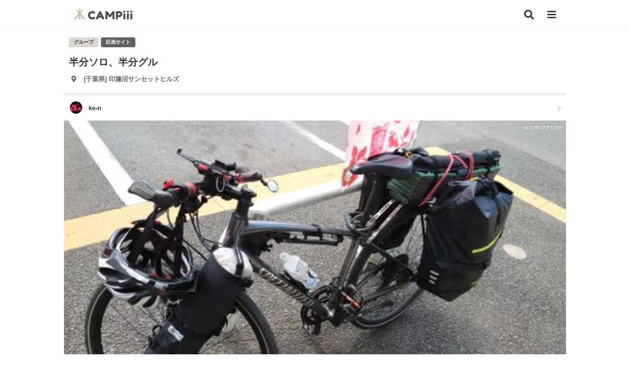

--- FILE ---
content_type: text/html; charset=UTF-8
request_url: https://campiii.com/camp/16753
body_size: 12726
content:
<!DOCTYPE html>
<html lang="ja">
<head>
	
	<!-- Global site tag (gtag.js) - Google Analytics -->
	<script defer src="https://www.googletagmanager.com/gtag/js?id=UA-178037661-1"></script>
	<script>
	  window.dataLayer = window.dataLayer || [];
	  function gtag(){dataLayer.push(arguments);}
	  gtag('js', new Date());

	  gtag('config', 'UA-178037661-1');
	</script>
	<script data-ad-client="ca-pub-9696700877255557" defer src="https://pagead2.googlesyndication.com/pagead/js/adsbygoogle.js"></script>

	<script src="/assets/js/vendor/jquery-3.6.3.min.js"></script>
	<script defer src="/assets/js/vendor/jquery.autosize.js"></script>
	<script src="/assets/js/common.js"></script>
	<link rel="preload" href="/assets/css/vendor/fontawesome/webfonts/fa-solid-900.woff2" as="font" type="font/woff2" crossorigin>
	<link rel="preload" href="/assets/css/vendor/fontawesome/webfonts/fa-brands-400.woff2" as="font" type="font/woff2" crossorigin> 

	<meta charset="UTF-8">
	<title>半分ソロ、半分グル 印旛沼サンセットヒルズ グループキャンプ 区画サイト ke-nさんのキャンプブログ CAMPiii（キャンピー） -キャンプ専用SNS キャンプのすべてがここに集まる-</title>
	<meta name="description" content="二泊三日で、初日はソロ。二日目はグル（合流）のキャンプ。サンセットヒルズは、ほぼサイクリングロードを走っていけるので、行き来しやすいキャンプ場です。途中の公園で天気が良くて気持ち良さそうだったのでチョット寄り道して散歩。この季節にタープは必需品なので、購入しました。このタープは横 半分ソロ、半分グル 印旛沼サンセットヒルズ グループキャンプ 区画サイト ke-nさんのキャンプブログ CAMPiii（キャンピー） -キャンプ専用SNS キャンプのすべてがここに集まる-">
    <meta name="keywords" content="印旛沼サンセットヒルズ,グループキャンプ,区画サイト">
    <meta property="og:title" content="半分ソロ、半分グル 印旛沼サンセットヒルズ グループキャンプ 区画サイト ke-nさんのキャンプブログ CAMPiii（キャンピー） -キャンプ専用SNS キャンプのすべてがここに集まる-">
    <meta property="og:description" content="二泊三日で、初日はソロ。二日目はグル（合流）のキャンプ。サンセットヒルズは、ほぼサイクリングロードを走っていけるので、行き来しやすいキャンプ場です。途中の公園で天気が良くて気持ち良さそうだったのでチョット寄り道して散歩。この季節にタープは必需品なので、購入しました。このタープは横 半分ソロ、半分グル 印旛沼サンセットヒルズ グループキャンプ 区画サイト ke-nさんのキャンプブログ CAMPiii（キャンピー） -キャンプ専用SNS キャンプのすべてがここに集まる-">
    <meta property="og:type" content="article">
    <meta property="og:url" content="https://campiii.com/camp/16753">
    <meta property="og:site_name" content="CAMPiii（キャンピー） -キャンプ専用SNS キャンプのすべてがここに集まる-">
    <meta property="og:image" content="https://image.campiii.com/camp/500/43c24133cc6edcce78986f06469f50a6.jpg">
    <meta property="og:image:alt" content="CAMPiii（キャンピー） -キャンプ専用SNS キャンプのすべてがここに集まる-">
    <meta property="fb:app_id" content="637189026945579" />
	<meta name="viewport" content="width=device-width,initial-scale=1">


	
	<link rel="stylesheet" href="/assets/css/vendor/fontawesome/css/all.min.css" media="print" onload="this.media='all'">
	<link rel="stylesheet" href="/assets/css/vendor/remixicon/remixicon.min.css" media="print" onload="this.media='all'">
	<link rel="stylesheet" href="/assets/css/style.min.css">

	<link rel="apple-touch-icon" href="/assets/img/apple-touch-icon.png">
</head>
<body>
			<header class="globalHeader">
			<div class="inner">
				<a href="/" class="globalHeader_logo"><h1><img src="/assets/img/logo.svg" alt="CAMPiii（キャンピー） -キャンプ専用SNS-" width="119" height="23"></h1></a>
				<a href="/search" class="btn_search" aria-label="検索"><i class="fas fa-search"></i></a>
				<button type="button" class="btn_sideMenu" aria-label="メニュー"><i class="fas fa-bars menu_icon"></i></button>
			</div>
		</header>
		<div class="side_menu_container">
		    <div class="side_menu_container_content">
		        <div class="side_menu_container_content_header">
		            <button type="button" class="side_menu_container_content_close" aria-label="メニューを閉じる"><i class="fas fa-times"></i></button>
		        </div>
		        		        <ul class="side_menu_container_content_entry">
		        	<li><a href="/entry" class="btn_side_entry">新規登録</a></li>
		        	<li><a href="/login" class="btn_side_login">ログイン</a></li>
		        </ul>
		        		        <ul class="side_menu_container_content_main">
		        			        	
		        	<li><p class="title">サポート</p></li>
		        	<li><button type="button" class="btn_share" aria-label="CAMPiiiを友達に教える">CAMPiiiを友達に教える</button></li>
		            <li><a href="/faq">よくある質問</a></li>
					<li><a href="/contact">ご要望・お問い合わせ</a></li>
		            <li><p class="title">サービスについて</p></li>
										<li><a href="/term">利用規約</a></li>
					<li><a href="/privacy">プライバシーポリシー</a></li>
					<li><a href="https://ampersandworks.co.jp" target="_blank">運営会社</a></li>
		        </ul>
				<div class="side_menu_container_content_sns">
					<p>CAMPiii公式SNS</p>
					<ul>
						<li><a href="https://www.facebook.com/campiii.official" target="_blank" aria-label="facebook"><i class="fab fa-facebook-square"></i></a></li>
						<li><a href="https://twitter.com/campiii_web" target="_blank" aria-label="twitter"><i class="fab fa-twitter-square"></i></a></li>
						<li><a href="https://www.instagram.com/campiii_official/" target="_blank" aria-label="instagram"><i class="fab fa-instagram"></i></a></li>
					</ul>
				</div>
				<div class="side_menu_container_content_app">
					<p>CAMPiii公式アプリ</p>
					<ul>
						<li><a href="https://apps.apple.com/jp/app/campiii-%E3%82%AD%E3%83%A3%E3%83%B3%E3%83%94%E3%83%BC/id1550568208" target="_blank"><img src="/assets/img/mail/app_badge_apple.png" alt="CAMPiii（キャンピー）公式iOSアプリ"></a></li>
		                <li><a href="https://play.google.com/store/apps/details?id=campiii.campiii_app" target="_blank"><img src="/assets/img/mail/app_badge_google.png" alt="CAMPiii（キャンピー）公式Androidアプリ"></a></li>
					</ul>
				</div>
						    </div>
		</div>
			
		<main >
			<div class="inner">
<section class="s_camp_detail">
	<header>
				<div class="tags">
			<ul>
												<li><span class="c_tag_scene">グループ</span></li>
																				<li><span class="c_tag_type">区画サイト</span></li>
											</ul>
		</div>
				<h2>半分ソロ、半分グル</h2>
					<a href="/place/ChIJtaie8oqIImARTT2hPwcIgic" class="place">
				<ul>
					<li><i class="fas fa-map-marker-alt"></i></li>
					<li>[千葉県] 印旛沼サンセットヒルズ</li>
				</ul>
			</a>
				<a href="/u/42124" class="user">
			<div class="profile">
				<p class="icon"><i class="c_user_icon_xs" style="background-image: url('https://image.campiii.com/profile/50/ba368e7bb6ddd28a9b71220698f606f0.jpg');"></i></p>
				<p class="name">ke-n</p>
			</div>
			<i class="fas fa-chevron-right list_icon"></i>
		</a>
		<div class="mainVisual">
			<img src="https://image.campiii.com/camp/500/43c24133cc6edcce78986f06469f50a6.jpg" alt="半分ソロ、半分グル 印旛沼サンセットヒルズ グループキャンプ 区画サイト ke-nさんのキャンプブログ CAMPiii（キャンピー） -キャンプ専用SNS キャンプのすべてがここに集まる-">
			<p class="mainVisual_postTime">2022年12月12日</p>
			<div class="mainVisual_info">
				<p class="mainVisual_info_date">2021年7月23日</p>
                <ul class="mainVisual_status">
                    <li><i class="fas fa-heart"></i><span class="main_like_count">30</span></li>
                    <li><i class="fas fa-comment-alt"></i><span>0</span></li>
                </ul>
            </div>
		</div>
		<div class="action">
			<ul>
														<li><button class="btn_like "><i class="fas fa-heart"></i></button></li>
					<li class="like_users">
						<ul>
															<li><i class="c_user_icon_xxs" style="background-image: url('https://image.campiii.com/profile/50/7a25cf4c43a0936313d8ab9767e9c7d6.jpg');"></i></li>
															<li><i class="c_user_icon_xxs" style="background-image: url('https://image.campiii.com/profile/50/6344c421748d4f6fa5e9d240579e44dd.jpg');"></i></li>
															<li><i class="c_user_icon_xxs" style="background-image: url('https://image.campiii.com/profile/50/2e3b3b7cf8a929a1ea165fd360bc4ceb.jpg');"></i></li>
													</ul>
					</li>
					<li>
						<span class="like_count">30</span>
					</li>
							</ul>
		</div>
		<div class="sns">
			<p>このキャンプブログをシェアする</p>
			<ul>
				<li><a href="http://www.facebook.com/sharer.php?u=https://campiii.com/camp/16753" onclick="window.open(this.href,'FaceBookWindow','width=650,height=450,menubar=no,toolbar=no,scrollbars=yes');return false;" title="Facebookでシェア" class="btn_sns_facebook"><i class="fab fa-facebook-square"></i></a></li>
				<li><a href="http://twitter.com/share?text=半分ソロ、半分グル 印旛沼サンセットヒルズ グループキャンプ 区画サイト ke-nさんのキャンプブログ CAMPiii（キャンピー） -キャンプ専用SNS キャンプのすべてがここに集まる-&url=https://campiii.com/camp/16753" onclick="window.open(this.href, 'TwitterWindow', 'width=650, height=450, menubar=no, toolbar=no, scrollbars=yes'); return false;" title="ツイートする" class="btn_sns_twitter"><i class="fab fa-twitter-square"></i></a></li>
				<li><a href="http://line.me/R/msg/text/?半分ソロ、半分グル 印旛沼サンセットヒルズ グループキャンプ 区画サイト ke-nさんのキャンプブログ CAMPiii（キャンピー） -キャンプ専用SNS キャンプのすべてがここに集まる- https://campiii.com/camp/16753" title="LINEで送る" class="btn_sns_line"><i class="fab fa-line"></i></a></li>
			</ul>
		</div>
	</header>
	<article>
								<div class="visual">
			<img src="https://image.campiii.com/camp/500/0d83bdeafa85ea87447582aef789b518.jpg" alt="半分ソロ、半分グル 印旛沼サンセットヒルズ グループキャンプ 区画サイト ke-nさんのキャンプブログ CAMPiii（キャンピー） -キャンプ専用SNS キャンプのすべてがここに集まる-">
		</div>
						<p class="description">
			二泊三日で、初日はソロ。二日目はグル（合流）のキャンプ。<br />
サンセットヒルズは、ほぼサイクリングロードを走っていけるので、行き来しやすいキャンプ場です。途中の公園で天気が良くて気持ち良さそうだったのでチョット寄り道して散歩。
		</p>
										<div class="visual">
			<img src="https://image.campiii.com/camp/500/2a8d47f313a61804050e83b438f472b7.jpg" alt="半分ソロ、半分グル 印旛沼サンセットヒルズ グループキャンプ 区画サイト ke-nさんのキャンプブログ CAMPiii（キャンピー） -キャンプ専用SNS キャンプのすべてがここに集まる-">
		</div>
						<p class="description">
			この季節にタープは必需品なので、購入しました。<br />
このタープは横幅が広くて、横からの日差しもしっかり防いでくれます。その他にも、今回に向けてそろえたギアが色々と&hellip;。
		</p>
										<div class="visual">
			<img src="https://image.campiii.com/camp/500/29985df9f76b5e97ce31952859311411.jpg" alt="半分ソロ、半分グル 印旛沼サンセットヒルズ グループキャンプ 区画サイト ke-nさんのキャンプブログ CAMPiii（キャンピー） -キャンプ専用SNS キャンプのすべてがここに集まる-">
		</div>
						<p class="description">
			バーナーの火が、美しい。
		</p>
										<div class="visual">
			<img src="https://image.campiii.com/camp/500/d4cd854135bba7efe367e35d656a8a04.jpg" alt="半分ソロ、半分グル 印旛沼サンセットヒルズ グループキャンプ 区画サイト ke-nさんのキャンプブログ CAMPiii（キャンピー） -キャンプ専用SNS キャンプのすべてがここに集まる-">
		</div>
												<div class="visual">
			<img src="https://image.campiii.com/camp/500/8b952154a295a7275878456e0a808406.jpg" alt="半分ソロ、半分グル 印旛沼サンセットヒルズ グループキャンプ 区画サイト ke-nさんのキャンプブログ CAMPiii（キャンピー） -キャンプ専用SNS キャンプのすべてがここに集まる-">
		</div>
						<p class="description">
			夜は、ただの焼肉だけど巷で噂（？）のマキシマムを持ってきてみました。スパイスのバランスが良くて、マジ旨！
		</p>
										<div class="visual">
			<img src="https://image.campiii.com/camp/500/ed8f24d8d46354f6765ba58b980af703.jpg" alt="半分ソロ、半分グル 印旛沼サンセットヒルズ グループキャンプ 区画サイト ke-nさんのキャンプブログ CAMPiii（キャンピー） -キャンプ専用SNS キャンプのすべてがここに集まる-">
		</div>
												<div class="visual">
			<img src="https://image.campiii.com/camp/500/ae71e3abd632a8639126e681e251248f.jpg" alt="半分ソロ、半分グル 印旛沼サンセットヒルズ グループキャンプ 区画サイト ke-nさんのキャンプブログ CAMPiii（キャンピー） -キャンプ専用SNS キャンプのすべてがここに集まる-">
		</div>
						<p class="description">
			２日目は友人と合流して、サイクリングついでにうなぎ屋さんへ。１時間（もうちょっと？）待って、ようやく店内へ。<br />
旨い&hellip;。キャンプへ行った先で、旨いものを食べて帰ろうと、心に刻んだ食事だった。　&larr;大げさ
		</p>
					</article>
		<div class="item">
		<p>使ったキャンプギア</p>
		<dl>
									<dt>テント、タープ</dt>
			<dd>
									<a href="/item/19556" class="card_item">
	<p class="category">テント</p>
	<div class="icon">
		<figure><img src="https://image.campiii.com/item/200/71eb094a0fcc2356f2b815a40ae41435.jpg" alt="CAMPiii（キャンピー） ke-nさんのキャンプギア テント Naturehike"></figure>
		<p class="brand"><label>Naturehike</label></p>
	</div>
	<span class="card_item_status">
		<ul>
			<li><i class="fas fa-heart"></i><span>2</span></li>
			<li><i class="fas fa-comment-alt"></i><span>0</span></li>
		</ul>
	</span>
	<p class="card_item_photoCount"><i class="fas fa-camera"></i>1</p>

</a>									<a href="/item/19571" class="card_item">
	<p class="category">タープ</p>
	<div class="icon">
		<figure><img src="https://image.campiii.com/item/200/5702b10341edab1e0b7a3ba4ca5c7a9a.jpg" alt="CAMPiii（キャンピー） ke-nさんのキャンプギア タープ BUNDOK"></figure>
		<p class="brand"><label>BUNDOK</label></p>
	</div>
	<span class="card_item_status">
		<ul>
			<li><i class="fas fa-heart"></i><span>2</span></li>
			<li><i class="fas fa-comment-alt"></i><span>0</span></li>
		</ul>
	</span>
	<p class="card_item_photoCount"><i class="fas fa-camera"></i>1</p>

</a>							</dd>
												<dt>スリーピング</dt>
			<dd>
									<a href="/item/19579" class="card_item">
	<p class="category">マット</p>
	<div class="icon">
		<figure><img src="https://image.campiii.com/item/200/ae57983ffc132da4ea744342eeed0736.jpg" alt="CAMPiii（キャンピー） ke-nさんのキャンプギア マット CAPTAIN STAG"></figure>
		<p class="brand"><label>CAPTAIN STAG</label></p>
	</div>
	<span class="card_item_status">
		<ul>
			<li><i class="fas fa-heart"></i><span>2</span></li>
			<li><i class="fas fa-comment-alt"></i><span>0</span></li>
		</ul>
	</span>
	<p class="card_item_photoCount"><i class="fas fa-camera"></i>1</p>

</a>							</dd>
												<dt>ファニチャー</dt>
			<dd>
									<a href="/item/19564" class="card_item">
	<p class="category">チェア</p>
	<div class="icon">
		<figure><img src="https://image.campiii.com/item/200/520b2f3ddd13efca351c55b4eb8fea9d.png" alt="CAMPiii（キャンピー） ke-nさんのキャンプギア チェア Moon Lence"></figure>
		<p class="brand"><label>Moon Lence</label></p>
	</div>
	<span class="card_item_status">
		<ul>
			<li><i class="fas fa-heart"></i><span>1</span></li>
			<li><i class="fas fa-comment-alt"></i><span>0</span></li>
		</ul>
	</span>
	<p class="card_item_photoCount"><i class="fas fa-camera"></i>1</p>

</a>									<a href="/item/19577" class="card_item">
	<p class="category">テーブル</p>
	<div class="icon">
		<figure><img src="https://image.campiii.com/item/200/9679866284c361ca41cc753745167f16.png" alt="CAMPiii（キャンピー） ke-nさんのキャンプギア テーブル Linkax"></figure>
		<p class="brand"><label>Linkax</label></p>
	</div>
	<span class="card_item_status">
		<ul>
			<li><i class="fas fa-heart"></i><span>2</span></li>
			<li><i class="fas fa-comment-alt"></i><span>0</span></li>
		</ul>
	</span>
	<p class="card_item_photoCount"><i class="fas fa-camera"></i>1</p>

</a>							</dd>
																		<dt>ヒーティング</dt>
			<dd>
									<a href="/item/19553" class="card_item">
	<p class="category">バーナー</p>
	<div class="icon">
		<figure><img src="https://image.campiii.com/item/200/1987ab26f21a182d6581fd36c6e9b495.jpg" alt="CAMPiii（キャンピー） ke-nさんのキャンプギア バーナー EPIgas"></figure>
		<p class="brand"><label>EPIgas</label></p>
	</div>
	<span class="card_item_status">
		<ul>
			<li><i class="fas fa-heart"></i><span>4</span></li>
			<li><i class="fas fa-comment-alt"></i><span>0</span></li>
		</ul>
	</span>
	<p class="card_item_photoCount"><i class="fas fa-camera"></i>1</p>

</a>							</dd>
												<dt>ライティング</dt>
			<dd>
									<a href="/item/19580" class="card_item">
	<p class="category">ランタン</p>
	<div class="icon">
		<figure><img src="https://image.campiii.com/item/200/9ea8f5df45954d79422077113c30ac97.png" alt="CAMPiii（キャンピー） ke-nさんのキャンプギア ランタン GENTOS"></figure>
		<p class="brand"><label>GENTOS</label></p>
	</div>
	<span class="card_item_status">
		<ul>
			<li><i class="fas fa-heart"></i><span>3</span></li>
			<li><i class="fas fa-comment-alt"></i><span>0</span></li>
		</ul>
	</span>
	<p class="card_item_photoCount"><i class="fas fa-camera"></i>1</p>

</a>							</dd>
												<dt>クッキング</dt>
			<dd>
									<a href="/item/19566" class="card_item">
	<p class="category">マグ</p>
	<div class="icon">
		<figure><img src="https://image.campiii.com/item/200/5184d471677de0b2ab5000d14e7935ff.png" alt="CAMPiii（キャンピー） ke-nさんのキャンプギア マグ LOGOS"></figure>
		<p class="brand"><label>LOGOS</label></p>
	</div>
	<span class="card_item_status">
		<ul>
			<li><i class="fas fa-heart"></i><span>2</span></li>
			<li><i class="fas fa-comment-alt"></i><span>0</span></li>
		</ul>
	</span>
	<p class="card_item_photoCount"><i class="fas fa-camera"></i>1</p>

</a>									<a href="/item/19772" class="card_item">
	<p class="category">ナイフ</p>
	<div class="icon">
		<figure><img src="https://image.campiii.com/item/200/e14972e1c7730ef6d85be710f4184c93.jpg" alt="CAMPiii（キャンピー） ke-nさんのキャンプギア ナイフ OPINEL"></figure>
		<p class="brand"><label>OPINEL</label></p>
	</div>
	<span class="card_item_status">
		<ul>
			<li><i class="fas fa-heart"></i><span>4</span></li>
			<li><i class="fas fa-comment-alt"></i><span>0</span></li>
		</ul>
	</span>
	<p class="card_item_photoCount"><i class="fas fa-camera"></i>2</p>

</a>							</dd>
												<dt>ツール</dt>
			<dd>
									<a href="/item/19773" class="card_item">
	<p class="category">火起こし</p>
	<div class="icon">
		<figure><img src="https://image.campiii.com/item/200/f8ff235082f69c3f600449c259cd466d.jpg" alt="CAMPiii（キャンピー） ke-nさんのキャンプギア 火起こし SOTO"></figure>
		<p class="brand"><label>SOTO</label></p>
	</div>
	<span class="card_item_status">
		<ul>
			<li><i class="fas fa-heart"></i><span>4</span></li>
			<li><i class="fas fa-comment-alt"></i><span>0</span></li>
		</ul>
	</span>
	<p class="card_item_photoCount"><i class="fas fa-camera"></i>1</p>

</a>							</dd>
												<dt>その他</dt>
			<dd>
									<a href="/item/19557" class="card_item">
	<p class="category">スピーカー</p>
	<div class="icon">
		<figure><img src="https://image.campiii.com/item/200/52867ee8572aa9e44fbf0daa230227c3.jpg" alt="CAMPiii（キャンピー） ke-nさんのキャンプギア その他 JBL"></figure>
		<p class="brand"><label>JBL</label></p>
	</div>
	<span class="card_item_status">
		<ul>
			<li><i class="fas fa-heart"></i><span>7</span></li>
			<li><i class="fas fa-comment-alt"></i><span>0</span></li>
		</ul>
	</span>
	<p class="card_item_photoCount"><i class="fas fa-camera"></i>1</p>

</a>									<a href="/item/19568" class="card_item">
	<p class="category">キャリア（自転車用）</p>
	<div class="icon">
		<figure><img src="https://image.campiii.com/item/200/21edef44a29eebbb6395f82663815aea.jpg" alt="CAMPiii（キャンピー） ke-nさんのキャンプギア その他 TOPEAK"></figure>
		<p class="brand"><label>TOPEAK</label></p>
	</div>
	<span class="card_item_status">
		<ul>
			<li><i class="fas fa-heart"></i><span>4</span></li>
			<li><i class="fas fa-comment-alt"></i><span>0</span></li>
		</ul>
	</span>
	<p class="card_item_photoCount"><i class="fas fa-camera"></i>1</p>

</a>									<a href="/item/19770" class="card_item">
	<p class="category">収納ケース</p>
	<div class="icon">
		<figure><img src="https://image.campiii.com/item/200/1a6aeaeba0b803c3ceab7d5517ca1933.jpg" alt="CAMPiii（キャンピー） ke-nさんのキャンプギア その他 Maxpedition"></figure>
		<p class="brand"><label>Maxpedition</label></p>
	</div>
	<span class="card_item_status">
		<ul>
			<li><i class="fas fa-heart"></i><span>6</span></li>
			<li><i class="fas fa-comment-alt"></i><span>0</span></li>
		</ul>
	</span>
	<p class="card_item_photoCount"><i class="fas fa-camera"></i>2</p>

</a>							</dd>
								</dl>
	</div>
	    <div class="comment">
                    <p class="comment_nocontent">コメントはまだありません</p>
                <div class="comment_area">
            <div class="comment_area_input">
                <div class="comment_area_input_textarea">
                    <textarea rows="1" placeholder="コメントする" style="padding: 0;"></textarea>
                </div>
                <div class="comment_area_input_action">
                    <button class="btn_send_comment">投稿</button>
                </div>
            </div>
        </div>
    </div>
	<div class="postUser" style="border-top: 0;">
		<h3>投稿したキャンパー</h3>
		<a href="/u/42124" class="postUser_background" style="background-image: url('https://image.campiii.com/background/500/bfc80b4aca2334ab04c390a01594a8c9.jpg');">
		</a>
		<a href="/u/42124" class="postUser_icon">
			<i class="c_user_icon" style="background-image: url('https://image.campiii.com/profile/500/ba368e7bb6ddd28a9b71220698f606f0.jpg');"></i>
		</a>
		<p class="name">ke-n</p>
		<p class="action">
				<button class="btn_follow ">
										フォローする
									</button>
		</p>
	</div>
	<div class="sns">
		<p>このキャンプブログをシェアする</p>
		<ul>
			<li><a href="http://www.facebook.com/sharer.php?u=https://campiii.com/camp/16753" onclick="window.open(this.href,'FaceBookWindow','width=650,height=450,menubar=no,toolbar=no,scrollbars=yes');return false;" title="Facebookでシェア" class="btn_sns_facebook"><i class="fab fa-facebook-square"></i></a></li>
			<li><a href="http://twitter.com/share?text=半分ソロ、半分グル 印旛沼サンセットヒルズ グループキャンプ 区画サイト ke-nさんのキャンプブログ CAMPiii（キャンピー） -キャンプ専用SNS キャンプのすべてがここに集まる-&url=https://campiii.com/camp/16753" onclick="window.open(this.href, 'TwitterWindow', 'width=650, height=450, menubar=no, toolbar=no, scrollbars=yes'); return false;" title="ツイートする" class="btn_sns_twitter"><i class="fab fa-twitter-square"></i></a></li>
			<li><a href="http://line.me/R/msg/text/?半分ソロ、半分グル 印旛沼サンセットヒルズ グループキャンプ 区画サイト ke-nさんのキャンプブログ CAMPiii（キャンピー） -キャンプ専用SNS キャンプのすべてがここに集まる-https://campiii.com/camp/16753" title="LINEで送る" class="btn_sns_line"><i class="fab fa-line"></i></a></li>
		</ul>
	</div>
</section>
</div>

<div style="text-align: center;">
<script async src="https://pagead2.googlesyndication.com/pagead/js/adsbygoogle.js"></script>
<!-- campiii_記事 -->
<ins class="adsbygoogle"
     style="display:block"
     data-ad-client="ca-pub-9696700877255557"
     data-ad-slot="4495444947"
     data-ad-format="auto"
     data-full-width-responsive="true"></ins>
<script>
     (adsbygoogle = window.adsbygoogle || []).push({});
</script>
</div>

			<div class="bg">
			<h2 class="topTitle"><label>ke-nさんの他のキャンプブログ</label></h2>
			<div class="inner">
			<section class="s_camp_list">
								<article class="card_camp">
	<a href="/camp/31904">
		<div class="card_camp_background">
			<figure><img src="https://image.campiii.com/camp/500/b9cc4cc81a4cd536cf8e65a2b411548a.jpg" alt="CAMPiii（キャンピー） ke-nさんのキャンプブログ 秋の花火大会（を見るキャンプ） オートキャンプユニオン"></figure>
			<p class="card_camp_background_postTime">11月4日</p>
			<p class="card_camp_background_info">2025年11月02日</p>
			<ul class="card_camp_background_status">
				<li><i class="fas fa-heart"></i><span>28</span></li>
				<li><i class="fas fa-comment-alt"></i><span>0</span></li>
			</ul>
			<p class="card_camp_background_photoCount"><i class="fas fa-camera"></i>18</p>
		</div>
		<h2>秋の花火大会（を見るキャンプ）</h2>
					<div class="card_camp_place">
				<ul>
					<li><i class="fas fa-map-marker-alt"></i></li>
					<li>[千葉県] オートキャンプユニオン</li>
				</ul>
			</div>
						<div class="card_camp_tags">
			<ul>
												<li><span class="c_tag_scene">グループ</span></li>
																				<li><span class="c_tag_type">区画サイト</span></li>
											</ul>
		</div>
				<div class="card_camp_user">
			<div class="card_camp_user_profile">
				<p class="card_camp_user_profile_icon"><i class="c_user_icon_xs" style="background-image: url('https://image.campiii.com/profile/50/ba368e7bb6ddd28a9b71220698f606f0.jpg');"></i></p>
				<p class="card_camp_user_profile_name">ke-n</p>
				<ul class="card_camp_user_status">
					<li><i class="c_icon_camp"></i><span>61</span></li>
					<li><i class="c_icon_item"></i><span>115</span></li>
				</ul>
			</div>
		</div>
	</a>
</article>								<article class="card_camp">
	<a href="/camp/31495">
		<div class="card_camp_background">
			<figure><img src="https://image.campiii.com/camp/500/f25a3ad9434c69d69a6ff9b10ff975b1.jpg" alt="CAMPiii（キャンピー） ke-nさんのキャンプブログ 懐かしのキャンプ場めぐり 城里町総合野外活動センター ふれあいの里"></figure>
			<p class="card_camp_background_postTime">9月22日</p>
			<p class="card_camp_background_info">2025年9月13日</p>
			<ul class="card_camp_background_status">
				<li><i class="fas fa-heart"></i><span>33</span></li>
				<li><i class="fas fa-comment-alt"></i><span>0</span></li>
			</ul>
			<p class="card_camp_background_photoCount"><i class="fas fa-camera"></i>11</p>
		</div>
		<h2>懐かしのキャンプ場めぐり</h2>
					<div class="card_camp_place">
				<ul>
					<li><i class="fas fa-map-marker-alt"></i></li>
					<li>[茨城県] 城里町総合野外活動センター ふれあいの里</li>
				</ul>
			</div>
						<div class="card_camp_tags">
			<ul>
												<li><span class="c_tag_scene">グループ</span></li>
																				<li><span class="c_tag_type">区画サイト</span></li>
											</ul>
		</div>
				<div class="card_camp_user">
			<div class="card_camp_user_profile">
				<p class="card_camp_user_profile_icon"><i class="c_user_icon_xs" style="background-image: url('https://image.campiii.com/profile/50/ba368e7bb6ddd28a9b71220698f606f0.jpg');"></i></p>
				<p class="card_camp_user_profile_name">ke-n</p>
				<ul class="card_camp_user_status">
					<li><i class="c_icon_camp"></i><span>61</span></li>
					<li><i class="c_icon_item"></i><span>115</span></li>
				</ul>
			</div>
		</div>
	</a>
</article>								<article class="card_camp">
	<a href="/camp/30933">
		<div class="card_camp_background">
			<figure><img src="https://image.campiii.com/camp/500/5c1a3f3ff06b43caf072ac2b047f6910.jpg" alt="CAMPiii（キャンピー） ke-nさんのキャンプブログ 梅雨が明けたので、ようやく&hellip; 露天風呂とサウナ NANSO CAMP"></figure>
			<p class="card_camp_background_postTime">7月21日</p>
			<p class="card_camp_background_info">2025年7月19日</p>
			<ul class="card_camp_background_status">
				<li><i class="fas fa-heart"></i><span>34</span></li>
				<li><i class="fas fa-comment-alt"></i><span>0</span></li>
			</ul>
			<p class="card_camp_background_photoCount"><i class="fas fa-camera"></i>13</p>
		</div>
		<h2>梅雨が明けたので、ようやく&hellip;</h2>
					<div class="card_camp_place">
				<ul>
					<li><i class="fas fa-map-marker-alt"></i></li>
					<li>露天風呂とサウナ NANSO CAMP</li>
				</ul>
			</div>
						<div class="card_camp_tags">
			<ul>
												<li><span class="c_tag_scene">ソロ</span></li>
																				<li><span class="c_tag_type">区画サイト</span></li>
											</ul>
		</div>
				<div class="card_camp_user">
			<div class="card_camp_user_profile">
				<p class="card_camp_user_profile_icon"><i class="c_user_icon_xs" style="background-image: url('https://image.campiii.com/profile/50/ba368e7bb6ddd28a9b71220698f606f0.jpg');"></i></p>
				<p class="card_camp_user_profile_name">ke-n</p>
				<ul class="card_camp_user_status">
					<li><i class="c_icon_camp"></i><span>61</span></li>
					<li><i class="c_icon_item"></i><span>115</span></li>
				</ul>
			</div>
		</div>
	</a>
</article>								<article class="card_camp">
	<a href="/camp/30872">
		<div class="card_camp_background">
			<figure><img src="https://image.campiii.com/camp/500/5efbcec6513e9f555eb92cc4fc0f3fb4.jpg" alt="CAMPiii（キャンピー） ke-nさんのキャンプブログ スウェーデントーチが良い感じ the country (キャンプ場)"></figure>
			<p class="card_camp_background_postTime">7月13日</p>
			<p class="card_camp_background_info">2025年6月07日</p>
			<ul class="card_camp_background_status">
				<li><i class="fas fa-heart"></i><span>34</span></li>
				<li><i class="fas fa-comment-alt"></i><span>0</span></li>
			</ul>
			<p class="card_camp_background_photoCount"><i class="fas fa-camera"></i>13</p>
		</div>
		<h2>スウェーデントーチが良い感じ</h2>
					<div class="card_camp_place">
				<ul>
					<li><i class="fas fa-map-marker-alt"></i></li>
					<li>[茨城県] the country (キャンプ場)</li>
				</ul>
			</div>
						<div class="card_camp_tags">
			<ul>
												<li><span class="c_tag_scene">グループ</span></li>
																				<li><span class="c_tag_type">区画サイト</span></li>
											</ul>
		</div>
				<div class="card_camp_user">
			<div class="card_camp_user_profile">
				<p class="card_camp_user_profile_icon"><i class="c_user_icon_xs" style="background-image: url('https://image.campiii.com/profile/50/ba368e7bb6ddd28a9b71220698f606f0.jpg');"></i></p>
				<p class="card_camp_user_profile_name">ke-n</p>
				<ul class="card_camp_user_status">
					<li><i class="c_icon_camp"></i><span>61</span></li>
					<li><i class="c_icon_item"></i><span>115</span></li>
				</ul>
			</div>
		</div>
	</a>
</article>								<article class="card_camp">
	<a href="/camp/30389">
		<div class="card_camp_background">
			<figure><img src="https://image.campiii.com/camp/500/bd77b2123f8609b84e3d9a132e797481.jpg" alt="CAMPiii（キャンピー） ke-nさんのキャンプブログ 恒例になってきた CAMPかぐや"></figure>
			<p class="card_camp_background_postTime">5月11日</p>
			<p class="card_camp_background_info">2025年4月26日</p>
			<ul class="card_camp_background_status">
				<li><i class="fas fa-heart"></i><span>33</span></li>
				<li><i class="fas fa-comment-alt"></i><span>0</span></li>
			</ul>
			<p class="card_camp_background_photoCount"><i class="fas fa-camera"></i>4</p>
		</div>
		<h2>恒例になってきた</h2>
					<div class="card_camp_place">
				<ul>
					<li><i class="fas fa-map-marker-alt"></i></li>
					<li>[千葉県] CAMPかぐや</li>
				</ul>
			</div>
						<div class="card_camp_tags">
			<ul>
												<li><span class="c_tag_scene">グループ</span></li>
																				<li><span class="c_tag_type">区画サイト</span></li>
											</ul>
		</div>
				<div class="card_camp_user">
			<div class="card_camp_user_profile">
				<p class="card_camp_user_profile_icon"><i class="c_user_icon_xs" style="background-image: url('https://image.campiii.com/profile/50/ba368e7bb6ddd28a9b71220698f606f0.jpg');"></i></p>
				<p class="card_camp_user_profile_name">ke-n</p>
				<ul class="card_camp_user_status">
					<li><i class="c_icon_camp"></i><span>61</span></li>
					<li><i class="c_icon_item"></i><span>115</span></li>
				</ul>
			</div>
		</div>
	</a>
</article>							</section>
			<div class="more">
			<a href="/u/42124" class="btn_more">もっとみる</a>
			</div>
		</div>
		
<div style="text-align: center;">
<script async src="https://pagead2.googlesyndication.com/pagead/js/adsbygoogle.js"></script>
<!-- campiii_記事 -->
<ins class="adsbygoogle"
     style="display:block"
     data-ad-client="ca-pub-9696700877255557"
     data-ad-slot="4495444947"
     data-ad-format="auto"
     data-full-width-responsive="true"></ins>
<script>
     (adsbygoogle = window.adsbygoogle || []).push({});
</script>
</div>

			<div class="bg">
			<h2 class="topTitle"><label>他の印旛沼サンセットヒルズでのキャンプブログ</label></h2>
			<div class="inner">
			<section class="s_camp_list">
								<article class="card_camp">
	<a href="/camp/18667">
		<div class="card_camp_background">
			<figure><img src="https://image.campiii.com/camp/500/4fbfc054d2af7d6b686b166dcc9109f9.jpg" alt="CAMPiii（キャンピー） ke-nさんのキャンプブログ 久々の雨キャン 印旛沼サンセットヒルズ"></figure>
			<p class="card_camp_background_postTime">2023年3月21日</p>
			<p class="card_camp_background_info">2023年3月18日</p>
			<ul class="card_camp_background_status">
				<li><i class="fas fa-heart"></i><span>43</span></li>
				<li><i class="fas fa-comment-alt"></i><span>0</span></li>
			</ul>
			<p class="card_camp_background_photoCount"><i class="fas fa-camera"></i>12</p>
		</div>
		<h2>久々の雨キャン</h2>
					<div class="card_camp_place">
				<ul>
					<li><i class="fas fa-map-marker-alt"></i></li>
					<li>[千葉県] 印旛沼サンセットヒルズ</li>
				</ul>
			</div>
						<div class="card_camp_tags">
			<ul>
												<li><span class="c_tag_scene">ソロ</span></li>
																				<li><span class="c_tag_type">区画サイト</span></li>
											</ul>
		</div>
				<div class="card_camp_user">
			<div class="card_camp_user_profile">
				<p class="card_camp_user_profile_icon"><i class="c_user_icon_xs" style="background-image: url('https://image.campiii.com/profile/50/ba368e7bb6ddd28a9b71220698f606f0.jpg');"></i></p>
				<p class="card_camp_user_profile_name">ke-n</p>
				<ul class="card_camp_user_status">
					<li><i class="c_icon_camp"></i><span>61</span></li>
					<li><i class="c_icon_item"></i><span>115</span></li>
				</ul>
			</div>
		</div>
	</a>
</article>								<article class="card_camp">
	<a href="/camp/17400">
		<div class="card_camp_background">
			<figure><img src="https://image.campiii.com/camp/500/289673851144cfd5ee936e1b0cc2e1c4.jpg" alt="CAMPiii（キャンピー） くまくまさんのキャンプブログ 俺シーズン11  終わらないSunSet&hellip; 印旛沼サンセットヒルズ"></figure>
			<p class="card_camp_background_postTime">2023年1月14日</p>
			<p class="card_camp_background_info">2023年1月12日</p>
			<ul class="card_camp_background_status">
				<li><i class="fas fa-heart"></i><span>89</span></li>
				<li><i class="fas fa-comment-alt"></i><span>7</span></li>
			</ul>
			<p class="card_camp_background_photoCount"><i class="fas fa-camera"></i>15</p>
		</div>
		<h2>俺シーズン11  終わらないSunSet&hellip;</h2>
					<div class="card_camp_place">
				<ul>
					<li><i class="fas fa-map-marker-alt"></i></li>
					<li>[千葉県] 印旛沼サンセットヒルズ</li>
				</ul>
			</div>
						<div class="card_camp_tags">
			<ul>
												<li><span class="c_tag_scene">グループ</span></li>
								<li><span class="c_tag_scene">ソロ</span></li>
																				<li><span class="c_tag_type">オートサイト</span></li>
											</ul>
		</div>
				<div class="card_camp_user">
			<div class="card_camp_user_profile">
				<p class="card_camp_user_profile_icon"><i class="c_user_icon_xs" style="background-image: url('https://image.campiii.com/profile/50/6dc3e874bcc4ed97bcfb1da019e308ee.png');"></i></p>
				<p class="card_camp_user_profile_name">くまくま</p>
				<ul class="card_camp_user_status">
					<li><i class="c_icon_camp"></i><span>117</span></li>
					<li><i class="c_icon_item"></i><span>22</span></li>
				</ul>
			</div>
		</div>
	</a>
</article>								<article class="card_camp">
	<a href="/camp/16249">
		<div class="card_camp_background">
			<figure><img src="https://image.campiii.com/camp/500/8f99bb02fb982862fc985f7757896995.jpg" alt="CAMPiii（キャンピー） ke-nさんのキャンプブログ 初、冬キャンプ（よにんソロキャンプ） 印旛沼サンセットヒルズ"></figure>
			<p class="card_camp_background_postTime">2022年11月20日</p>
			<p class="card_camp_background_info">2021年12月18日</p>
			<ul class="card_camp_background_status">
				<li><i class="fas fa-heart"></i><span>31</span></li>
				<li><i class="fas fa-comment-alt"></i><span>0</span></li>
			</ul>
			<p class="card_camp_background_photoCount"><i class="fas fa-camera"></i>4</p>
		</div>
		<h2>初、冬キャンプ（よにんソロキャンプ）</h2>
					<div class="card_camp_place">
				<ul>
					<li><i class="fas fa-map-marker-alt"></i></li>
					<li>[千葉県] 印旛沼サンセットヒルズ</li>
				</ul>
			</div>
						<div class="card_camp_tags">
			<ul>
												<li><span class="c_tag_scene">グループ</span></li>
																				<li><span class="c_tag_type">区画サイト</span></li>
											</ul>
		</div>
				<div class="card_camp_user">
			<div class="card_camp_user_profile">
				<p class="card_camp_user_profile_icon"><i class="c_user_icon_xs" style="background-image: url('https://image.campiii.com/profile/50/ba368e7bb6ddd28a9b71220698f606f0.jpg');"></i></p>
				<p class="card_camp_user_profile_name">ke-n</p>
				<ul class="card_camp_user_status">
					<li><i class="c_icon_camp"></i><span>61</span></li>
					<li><i class="c_icon_item"></i><span>115</span></li>
				</ul>
			</div>
		</div>
	</a>
</article>								<article class="card_camp">
	<a href="/camp/16230">
		<div class="card_camp_background">
			<figure><img src="https://image.campiii.com/camp/500/3091ed8a23525ff7e38c54f4f0dfad09.jpg" alt="CAMPiii（キャンピー） ke-nさんのキャンプブログ 急遽、出発（ふたりソロキャンプ） 印旛沼サンセットヒルズ"></figure>
			<p class="card_camp_background_postTime">2022年11月20日</p>
			<p class="card_camp_background_info">2022年7月02日</p>
			<ul class="card_camp_background_status">
				<li><i class="fas fa-heart"></i><span>26</span></li>
				<li><i class="fas fa-comment-alt"></i><span>0</span></li>
			</ul>
			<p class="card_camp_background_photoCount"><i class="fas fa-camera"></i>10</p>
		</div>
		<h2>急遽、出発（ふたりソロキャンプ）</h2>
					<div class="card_camp_place">
				<ul>
					<li><i class="fas fa-map-marker-alt"></i></li>
					<li>[千葉県] 印旛沼サンセットヒルズ</li>
				</ul>
			</div>
						<div class="card_camp_tags">
			<ul>
												<li><span class="c_tag_scene">グループ</span></li>
																				<li><span class="c_tag_type">区画サイト</span></li>
											</ul>
		</div>
				<div class="card_camp_user">
			<div class="card_camp_user_profile">
				<p class="card_camp_user_profile_icon"><i class="c_user_icon_xs" style="background-image: url('https://image.campiii.com/profile/50/ba368e7bb6ddd28a9b71220698f606f0.jpg');"></i></p>
				<p class="card_camp_user_profile_name">ke-n</p>
				<ul class="card_camp_user_status">
					<li><i class="c_icon_camp"></i><span>61</span></li>
					<li><i class="c_icon_item"></i><span>115</span></li>
				</ul>
			</div>
		</div>
	</a>
</article>								<article class="card_camp">
	<a href="/camp/10422">
		<div class="card_camp_background">
			<figure><img src="https://image.campiii.com/camp/500/01409d9ecc52807f73fa1e6a76c97e29.jpg" alt="CAMPiii（キャンピー） ヒャッハー(&acute;Д｀)さんのキャンプブログ 印旛沼サンセットヒルズ 印旛沼サンセットヒルズ"></figure>
			<p class="card_camp_background_postTime">2022年4月9日</p>
			<p class="card_camp_background_info">2021年11月14日</p>
			<ul class="card_camp_background_status">
				<li><i class="fas fa-heart"></i><span>31</span></li>
				<li><i class="fas fa-comment-alt"></i><span>0</span></li>
			</ul>
			<p class="card_camp_background_photoCount"><i class="fas fa-camera"></i>6</p>
		</div>
		<h2>印旛沼サンセットヒルズ</h2>
					<div class="card_camp_place">
				<ul>
					<li><i class="fas fa-map-marker-alt"></i></li>
					<li>[千葉県] 印旛沼サンセットヒルズ</li>
				</ul>
			</div>
						<div class="card_camp_tags">
			<ul>
												<li><span class="c_tag_scene">ソロ</span></li>
																				<li><span class="c_tag_type">区画サイト</span></li>
											</ul>
		</div>
				<div class="card_camp_user">
			<div class="card_camp_user_profile">
				<p class="card_camp_user_profile_icon"><i class="c_user_icon_xs" style="background-image: url('https://image.campiii.com/profile/50/7101df93b51c9292c8e8d7b87cdfbc40.jpg');"></i></p>
				<p class="card_camp_user_profile_name">ヒャッハー(&acute;Д｀)</p>
				<ul class="card_camp_user_status">
					<li><i class="c_icon_camp"></i><span>31</span></li>
					<li><i class="c_icon_item"></i><span>12</span></li>
				</ul>
			</div>
		</div>
	</a>
</article>							</section>
			<div class="more">
			<a href="/search?t=c&amp;place=ChIJtaie8oqIImARTT2hPwcIgic" class="btn_more">もっとみる</a>
			</div>
		</div>
		
<div style="text-align: center;">
<script async src="https://pagead2.googlesyndication.com/pagead/js/adsbygoogle.js"></script>
<!-- campiii_記事 -->
<ins class="adsbygoogle"
     style="display:block"
     data-ad-client="ca-pub-9696700877255557"
     data-ad-slot="4495444947"
     data-ad-format="auto"
     data-full-width-responsive="true"></ins>
<script>
     (adsbygoogle = window.adsbygoogle || []).push({});
</script>
</div>

			<div class="bg">
			<h2 class="topTitle"><label>他のグループキャンプのキャンプブログ</label></h2>
			<div class="inner">
			<section class="s_camp_list">
								<article class="card_camp">
	<a href="/camp/31955">
		<div class="card_camp_background">
			<figure><img src="https://image.campiii.com/camp/500/80d6d1489bfbdf5bdebd4674f16fd402.jpg" alt="CAMPiii（キャンピー） Oniyomeさんのキャンプブログ ミリキャ〜ン(*｣&acute;□`)｣!!!【前編】 富士本栖湖リゾート"></figure>
			<p class="card_camp_background_postTime">1時間前</p>
			<p class="card_camp_background_info">2025年11月22日</p>
			<ul class="card_camp_background_status">
				<li><i class="fas fa-heart"></i><span>4</span></li>
				<li><i class="fas fa-comment-alt"></i><span>0</span></li>
			</ul>
			<p class="card_camp_background_photoCount"><i class="fas fa-camera"></i>39</p>
		</div>
		<h2>ミリキャ〜ン(*｣&acute;□`)｣!!!【前編】</h2>
					<div class="card_camp_place">
				<ul>
					<li><i class="fas fa-map-marker-alt"></i></li>
					<li>[山梨県] 富士本栖湖リゾート</li>
				</ul>
			</div>
						<div class="card_camp_tags">
			<ul>
												<li><span class="c_tag_scene">グループ</span></li>
																				<li><span class="c_tag_type">フリーサイト</span></li>
											</ul>
		</div>
				<div class="card_camp_user">
			<div class="card_camp_user_profile">
				<p class="card_camp_user_profile_icon"><i class="c_user_icon_xs" style="background-image: url('https://image.campiii.com/profile/50/d2bcac712297ae6e4ca717beff7a0de3.jpg');"></i></p>
				<p class="card_camp_user_profile_name">Oniyome</p>
				<ul class="card_camp_user_status">
					<li><i class="c_icon_camp"></i><span>97</span></li>
					<li><i class="c_icon_item"></i><span>65</span></li>
				</ul>
			</div>
		</div>
	</a>
</article>								<article class="card_camp">
	<a href="/camp/32099">
		<div class="card_camp_background">
			<figure><img src="https://image.campiii.com/camp/500/35e316846e5690fa22d28d062f333c62.jpg" alt="CAMPiii（キャンピー） ぐうたら夫婦さんのキャンプブログ 九州伊勢えびキャンプ@阿蘇レインボーバレーたる由縁🌈 阿蘇レインボーバレー"></figure>
			<p class="card_camp_background_postTime">13時間前</p>
			<p class="card_camp_background_info">2025年11月23日</p>
			<ul class="card_camp_background_status">
				<li><i class="fas fa-heart"></i><span>19</span></li>
				<li><i class="fas fa-comment-alt"></i><span>6</span></li>
			</ul>
			<p class="card_camp_background_photoCount"><i class="fas fa-camera"></i>41</p>
		</div>
		<h2>九州伊勢えびキャンプ@阿蘇レインボーバレーたる由縁🌈</h2>
					<div class="card_camp_place">
				<ul>
					<li><i class="fas fa-map-marker-alt"></i></li>
					<li>[熊本県] 阿蘇レインボーバレー</li>
				</ul>
			</div>
						<div class="card_camp_tags">
			<ul>
												<li><span class="c_tag_scene">グループ</span></li>
																				<li><span class="c_tag_type">オートサイト</span></li>
											</ul>
		</div>
				<div class="card_camp_user">
			<div class="card_camp_user_profile">
				<p class="card_camp_user_profile_icon"><i class="c_user_icon_xs" style="background-image: url('https://image.campiii.com/profile/50/6490912e526311767a789f2bdd6150ce.png');"></i></p>
				<p class="card_camp_user_profile_name">ぐうたら夫婦</p>
				<ul class="card_camp_user_status">
					<li><i class="c_icon_camp"></i><span>87</span></li>
					<li><i class="c_icon_item"></i><span>22</span></li>
				</ul>
			</div>
		</div>
	</a>
</article>								<article class="card_camp">
	<a href="/camp/32095">
		<div class="card_camp_background">
			<figure><img src="https://image.campiii.com/camp/500/541c9dfaaa35d11a5f000de1800eee71.jpg" alt="CAMPiii（キャンピー） はやぷささんのキャンプブログ やっぱりCampiiiのおかげさま🙏✨ 神石高原 ティアガルテン"></figure>
			<p class="card_camp_background_postTime">1日前</p>
			<p class="card_camp_background_info">2025年11月22日</p>
			<ul class="card_camp_background_status">
				<li><i class="fas fa-heart"></i><span>34</span></li>
				<li><i class="fas fa-comment-alt"></i><span>8</span></li>
			</ul>
			<p class="card_camp_background_photoCount"><i class="fas fa-camera"></i>14</p>
		</div>
		<h2>やっぱりCampiiiのおかげさま🙏✨</h2>
					<div class="card_camp_place">
				<ul>
					<li><i class="fas fa-map-marker-alt"></i></li>
					<li>[広島県] 神石高原 ティアガルテン</li>
				</ul>
			</div>
						<div class="card_camp_tags">
			<ul>
												<li><span class="c_tag_scene">グループ</span></li>
															</ul>
		</div>
				<div class="card_camp_user">
			<div class="card_camp_user_profile">
				<p class="card_camp_user_profile_icon"><i class="c_user_icon_xs" style="background-image: url('https://image.campiii.com/profile/50/0292be2a611f6ada47eab06d75d7bcca.jpg');"></i></p>
				<p class="card_camp_user_profile_name">はやぷさ</p>
				<ul class="card_camp_user_status">
					<li><i class="c_icon_camp"></i><span>109</span></li>
					<li><i class="c_icon_item"></i><span>33</span></li>
				</ul>
			</div>
		</div>
	</a>
</article>								<article class="card_camp">
	<a href="/camp/32097">
		<div class="card_camp_background">
			<figure><img src="https://image.campiii.com/camp/500/aae172fd614eac012ae2a09912fda48d.jpg" alt="CAMPiii（キャンピー） HiRo509さんのキャンプブログ 薪ストーブ初導入キャンプ⛺️ 細野渓流キャンプ場"></figure>
			<p class="card_camp_background_postTime">1日前</p>
			<p class="card_camp_background_info">2025年11月22日</p>
			<ul class="card_camp_background_status">
				<li><i class="fas fa-heart"></i><span>19</span></li>
				<li><i class="fas fa-comment-alt"></i><span>0</span></li>
			</ul>
			<p class="card_camp_background_photoCount"><i class="fas fa-camera"></i>14</p>
		</div>
		<h2>薪ストーブ初導入キャンプ⛺️</h2>
					<div class="card_camp_place">
				<ul>
					<li><i class="fas fa-map-marker-alt"></i></li>
					<li>[和歌山県] 細野渓流キャンプ場</li>
				</ul>
			</div>
						<div class="card_camp_tags">
			<ul>
												<li><span class="c_tag_scene">ソロ</span></li>
								<li><span class="c_tag_scene">グループ</span></li>
																				<li><span class="c_tag_type">区画サイト</span></li>
											</ul>
		</div>
				<div class="card_camp_user">
			<div class="card_camp_user_profile">
				<p class="card_camp_user_profile_icon"><i class="c_user_icon_xs" style="background-image: url('https://image.campiii.com/profile/50/3888c1dd8135248d8fbf3cf9b57421dd.jpg');"></i></p>
				<p class="card_camp_user_profile_name">HiRo509</p>
				<ul class="card_camp_user_status">
					<li><i class="c_icon_camp"></i><span>37</span></li>
					<li><i class="c_icon_item"></i><span>60</span></li>
				</ul>
			</div>
		</div>
	</a>
</article>								<article class="card_camp">
	<a href="/camp/32093">
		<div class="card_camp_background">
			<figure><img src="https://image.campiii.com/camp/500/cf44fe4238eec85f755ed8980ab603a6.jpg" alt="CAMPiii（キャンピー） ぐうたら夫婦さんのキャンプブログ 九州伊勢えびキャンプ🦞̥@いい夫婦の日👫 阿蘇レインボーバレー"></figure>
			<p class="card_camp_background_postTime">1日前</p>
			<p class="card_camp_background_info">2025年11月22日</p>
			<ul class="card_camp_background_status">
				<li><i class="fas fa-heart"></i><span>21</span></li>
				<li><i class="fas fa-comment-alt"></i><span>10</span></li>
			</ul>
			<p class="card_camp_background_photoCount"><i class="fas fa-camera"></i>35</p>
		</div>
		<h2>九州伊勢えびキャンプ🦞̥@いい夫婦の日👫</h2>
					<div class="card_camp_place">
				<ul>
					<li><i class="fas fa-map-marker-alt"></i></li>
					<li>[熊本県] 阿蘇レインボーバレー</li>
				</ul>
			</div>
						<div class="card_camp_tags">
			<ul>
												<li><span class="c_tag_scene">グループ</span></li>
															</ul>
		</div>
				<div class="card_camp_user">
			<div class="card_camp_user_profile">
				<p class="card_camp_user_profile_icon"><i class="c_user_icon_xs" style="background-image: url('https://image.campiii.com/profile/50/6490912e526311767a789f2bdd6150ce.png');"></i></p>
				<p class="card_camp_user_profile_name">ぐうたら夫婦</p>
				<ul class="card_camp_user_status">
					<li><i class="c_icon_camp"></i><span>87</span></li>
					<li><i class="c_icon_item"></i><span>22</span></li>
				</ul>
			</div>
		</div>
	</a>
</article>							</section>
			<div class="more">
			<a href="/search?t=c&amp;scene[]=3" class="btn_more">もっとみる</a>
			</div>
		</div>
		
<div style="text-align: center;">
<script async src="https://pagead2.googlesyndication.com/pagead/js/adsbygoogle.js"></script>
<!-- campiii_記事 -->
<ins class="adsbygoogle"
     style="display:block"
     data-ad-client="ca-pub-9696700877255557"
     data-ad-slot="4495444947"
     data-ad-format="auto"
     data-full-width-responsive="true"></ins>
<script>
     (adsbygoogle = window.adsbygoogle || []).push({});
</script>
</div>

			<div class="bg">
			<h2 class="topTitle"><label>他の区画サイトのキャンプブログ</label></h2>
			<div class="inner">
			<section class="s_camp_list">
								<article class="card_camp">
	<a href="/camp/32044">
		<div class="card_camp_background">
			<figure><img src="https://image.campiii.com/camp/500/0425f19f1d849665e3bd50746f4b9ab9.jpg" alt="CAMPiii（キャンピー） ぱぱちょさんのキャンプブログ 旅する古本屋〜秋の夜長に幸せを保つ時間〜 秋保森林スポーツ公園"></figure>
			<p class="card_camp_background_postTime">1時間前</p>
			<p class="card_camp_background_info">2025年11月22日</p>
			<ul class="card_camp_background_status">
				<li><i class="fas fa-heart"></i><span>4</span></li>
				<li><i class="fas fa-comment-alt"></i><span>0</span></li>
			</ul>
			<p class="card_camp_background_photoCount"><i class="fas fa-camera"></i>23</p>
		</div>
		<h2>旅する古本屋〜秋の夜長に幸せを保つ時間〜</h2>
					<div class="card_camp_place">
				<ul>
					<li><i class="fas fa-map-marker-alt"></i></li>
					<li>[宮城県] 秋保森林スポーツ公園</li>
				</ul>
			</div>
						<div class="card_camp_tags">
			<ul>
												<li><span class="c_tag_scene">ソロ</span></li>
																				<li><span class="c_tag_type">区画サイト</span></li>
								<li><span class="c_tag_type">オートサイト</span></li>
											</ul>
		</div>
				<div class="card_camp_user">
			<div class="card_camp_user_profile">
				<p class="card_camp_user_profile_icon"><i class="c_user_icon_xs" style="background-image: url('https://image.campiii.com/profile/50/72d581173157a6f24cae2a58203795fe.jpg');"></i></p>
				<p class="card_camp_user_profile_name">ぱぱちょ</p>
				<ul class="card_camp_user_status">
					<li><i class="c_icon_camp"></i><span>72</span></li>
					<li><i class="c_icon_item"></i><span>8</span></li>
				</ul>
			</div>
		</div>
	</a>
</article>								<article class="card_camp">
	<a href="/camp/32097">
		<div class="card_camp_background">
			<figure><img src="https://image.campiii.com/camp/500/aae172fd614eac012ae2a09912fda48d.jpg" alt="CAMPiii（キャンピー） HiRo509さんのキャンプブログ 薪ストーブ初導入キャンプ⛺️ 細野渓流キャンプ場"></figure>
			<p class="card_camp_background_postTime">1日前</p>
			<p class="card_camp_background_info">2025年11月22日</p>
			<ul class="card_camp_background_status">
				<li><i class="fas fa-heart"></i><span>19</span></li>
				<li><i class="fas fa-comment-alt"></i><span>0</span></li>
			</ul>
			<p class="card_camp_background_photoCount"><i class="fas fa-camera"></i>14</p>
		</div>
		<h2>薪ストーブ初導入キャンプ⛺️</h2>
					<div class="card_camp_place">
				<ul>
					<li><i class="fas fa-map-marker-alt"></i></li>
					<li>[和歌山県] 細野渓流キャンプ場</li>
				</ul>
			</div>
						<div class="card_camp_tags">
			<ul>
												<li><span class="c_tag_scene">ソロ</span></li>
								<li><span class="c_tag_scene">グループ</span></li>
																				<li><span class="c_tag_type">区画サイト</span></li>
											</ul>
		</div>
				<div class="card_camp_user">
			<div class="card_camp_user_profile">
				<p class="card_camp_user_profile_icon"><i class="c_user_icon_xs" style="background-image: url('https://image.campiii.com/profile/50/3888c1dd8135248d8fbf3cf9b57421dd.jpg');"></i></p>
				<p class="card_camp_user_profile_name">HiRo509</p>
				<ul class="card_camp_user_status">
					<li><i class="c_icon_camp"></i><span>37</span></li>
					<li><i class="c_icon_item"></i><span>60</span></li>
				</ul>
			</div>
		</div>
	</a>
</article>								<article class="card_camp">
	<a href="/camp/32090">
		<div class="card_camp_background">
			<figure><img src="https://image.campiii.com/camp/500/8b43ccbdac64e8e2ae797463a46ca097.jpg" alt="CAMPiii（キャンピー） ひなはるさんのキャンプブログ 2025最終キャンプ　in勝浦 RECAMP 勝浦（旧しあわせの丘リゾート)"></figure>
			<p class="card_camp_background_postTime">1日前</p>
			<p class="card_camp_background_info">2025年11月23日</p>
			<ul class="card_camp_background_status">
				<li><i class="fas fa-heart"></i><span>15</span></li>
				<li><i class="fas fa-comment-alt"></i><span>0</span></li>
			</ul>
			<p class="card_camp_background_photoCount"><i class="fas fa-camera"></i>9</p>
		</div>
		<h2>2025最終キャンプ　in勝浦</h2>
					<div class="card_camp_place">
				<ul>
					<li><i class="fas fa-map-marker-alt"></i></li>
					<li>[千葉県] RECAMP 勝浦（旧しあわせの丘リゾート)</li>
				</ul>
			</div>
						<div class="card_camp_tags">
			<ul>
												<li><span class="c_tag_scene">ファミリー</span></li>
								<li><span class="c_tag_scene">グループ</span></li>
																				<li><span class="c_tag_type">区画サイト</span></li>
											</ul>
		</div>
				<div class="card_camp_user">
			<div class="card_camp_user_profile">
				<p class="card_camp_user_profile_icon"><i class="c_user_icon_xs" style="background-image: url('https://image.campiii.com/profile/50/d280cce566e5ad7b4716b7bbbbdc58ad.jpg');"></i></p>
				<p class="card_camp_user_profile_name">ひなはる</p>
				<ul class="card_camp_user_status">
					<li><i class="c_icon_camp"></i><span>15</span></li>
					<li><i class="c_icon_item"></i><span>11</span></li>
				</ul>
			</div>
		</div>
	</a>
</article>								<article class="card_camp">
	<a href="/camp/32089">
		<div class="card_camp_background">
			<figure><img src="https://image.campiii.com/camp/500/70493fff5a7d2703caa168a34d4429c7.jpg" alt="CAMPiii（キャンピー） Como_outdoorさんのキャンプブログ なんだかんだで4年も続けてた！来年は五年目！再来年は五周年祭！ 神石高原 ティアガルテン"></figure>
			<p class="card_camp_background_postTime">1日前</p>
			<p class="card_camp_background_info">2025年11月21日</p>
			<ul class="card_camp_background_status">
				<li><i class="fas fa-heart"></i><span>31</span></li>
				<li><i class="fas fa-comment-alt"></i><span>15</span></li>
			</ul>
			<p class="card_camp_background_photoCount"><i class="fas fa-camera"></i>24</p>
		</div>
		<h2>なんだかんだで4年も続けてた！来年は五年目！再来年は五周年祭！</h2>
					<div class="card_camp_place">
				<ul>
					<li><i class="fas fa-map-marker-alt"></i></li>
					<li>[広島県] 神石高原 ティアガルテン</li>
				</ul>
			</div>
						<div class="card_camp_tags">
			<ul>
												<li><span class="c_tag_scene">グループ</span></li>
								<li><span class="c_tag_scene">ファミリー</span></li>
								<li><span class="c_tag_scene">ソロ</span></li>
																				<li><span class="c_tag_type">区画サイト</span></li>
								<li><span class="c_tag_type">フリーサイト</span></li>
								<li><span class="c_tag_type">オートサイト</span></li>
											</ul>
		</div>
				<div class="card_camp_user">
			<div class="card_camp_user_profile">
				<p class="card_camp_user_profile_icon"><i class="c_user_icon_xs" style="background-image: url('https://image.campiii.com/profile/50/19f84e4e3762a5a250c94cd36af35a53.jpg');"></i></p>
				<p class="card_camp_user_profile_name">Como_outdoor</p>
				<ul class="card_camp_user_status">
					<li><i class="c_icon_camp"></i><span>52</span></li>
					<li><i class="c_icon_item"></i><span>50</span></li>
				</ul>
			</div>
		</div>
	</a>
</article>								<article class="card_camp">
	<a href="/camp/32085">
		<div class="card_camp_background">
			<figure><img src="https://image.campiii.com/camp/500/9ce027170e3ad09ff063c030d0ecb98a.jpg" alt="CAMPiii（キャンピー） はるかさんのキャンプブログ 1122による紅葉キャンプ🍁 遊水峡"></figure>
			<p class="card_camp_background_postTime">2日前</p>
			<p class="card_camp_background_info">2025年11月22日</p>
			<ul class="card_camp_background_status">
				<li><i class="fas fa-heart"></i><span>28</span></li>
				<li><i class="fas fa-comment-alt"></i><span>13</span></li>
			</ul>
			<p class="card_camp_background_photoCount"><i class="fas fa-camera"></i>12</p>
		</div>
		<h2>1122による紅葉キャンプ🍁</h2>
					<div class="card_camp_place">
				<ul>
					<li><i class="fas fa-map-marker-alt"></i></li>
					<li>[熊本県] 遊水峡</li>
				</ul>
			</div>
						<div class="card_camp_tags">
			<ul>
												<li><span class="c_tag_scene">ファミリー</span></li>
																				<li><span class="c_tag_type">区画サイト</span></li>
								<li><span class="c_tag_type">オートサイト</span></li>
											</ul>
		</div>
				<div class="card_camp_user">
			<div class="card_camp_user_profile">
				<p class="card_camp_user_profile_icon"><i class="c_user_icon_xs" style="background-image: url('https://image.campiii.com/profile/50/1a4cc85f992c59ea28192d9b689c8362.jpg');"></i></p>
				<p class="card_camp_user_profile_name">はるか</p>
				<ul class="card_camp_user_status">
					<li><i class="c_icon_camp"></i><span>11</span></li>
					<li><i class="c_icon_item"></i><span>0</span></li>
				</ul>
			</div>
		</div>
	</a>
</article>							</section>
			<div class="more">
			<a href="/search?t=c&amp;type[]=1" class="btn_more">もっとみる</a>
			</div>
		</div>
		
<div style="text-align: center;">
<script async src="https://pagead2.googlesyndication.com/pagead/js/adsbygoogle.js"></script>
<!-- campiii_記事 -->
<ins class="adsbygoogle"
     style="display:block"
     data-ad-client="ca-pub-9696700877255557"
     data-ad-slot="4495444947"
     data-ad-format="auto"
     data-full-width-responsive="true"></ins>
<script>
     (adsbygoogle = window.adsbygoogle || []).push({});
</script>
</div>

	<div class="modal_s js-modal-dialog-delete">
	<dvi class="modal_s_wrap">
		<div class="modal_dialog">
			<div class="modal_dialog_main">
				本当に削除してもよろしいですか？
			</div>
			<div class="modal_dialog_footer">
				<ul>
					<li><button class="btn_cansel">キャンセル</button></li>
					<li><button class="btn_submit">削除する</button></li>
				</ul>
			</div>
		</div>
	</dvi>
</div>
<script>
	$(function(){
		$('.js-modal-dialog-delete .btn_cansel').click(function(){
			overlayHide('.js-modal-dialog-delete');
		})
	})
</script><script>
	var mention = "";
	var replyCommentID = "";
	var replyUserID = "";
	$(function(){
		var login = false;
		$('.reply').click(function(){
			console.log('a');
			var name = $(this).data('name');
			replyCommentID = $(this).data('comment-id');
			replyUserID = $(this).data('reply-user-id');
			mention = '@'+name+' ';

			$('.comment_area_input_textarea textarea').val(mention);
			$('.comment_area_input_action .btn_send_comment').removeClass('active');
			$('.comment_area_input_textarea textarea').focus();
		})
		$('.card_commentReplyButton').click(function(){
			$(this).hide();
			$(this).next('.card_commentReplyWrap').show();
		})
		$('.card_comment_content_comment').each(function(index, element){
			var textHeight = $(element).height();
			var lineHeight = parseFloat($(element).css('line-height'));
			var lineNum = 4;
			var textNewHeight = lineHeight * lineNum;

			if (textHeight > textNewHeight) {
				$(element).css({
					'height': textNewHeight,
					'overflow':'hidden'
				});
				$(element).next('.readmore').data('textHeight', textHeight);
				$(element).next('.readmore').show();
			}
		});
		$('.card_comment_content .readmore').click(function() {
			$(this).hide();
			var textHeight = $(this).data('textHeight')
			$(this).prev('.card_comment_content_comment').css({
				'height': textHeight,
				'overflow': 'visible'
			});
			return false;
		});
        $('.comment_area_input_textarea textarea').height(20);
        $('.comment_area_input_textarea textarea').on('input', function(evt) {
            var min_height = 20;
            $(evt.target).height(min_height);
            $(evt.target).height(evt.target.scrollHeight);
            count = $(this).val().replace(mention, "").trim().length;
            if(count > 0){
                $('.comment_area_input_action .btn_send_comment').addClass('active');
            }else{
                $('.comment_area_input_action .btn_send_comment').removeClass('active')
            }
        });
        $(document).on('click', '.comment_area_input_action .btn_send_comment', function(){
            if(!$(this).hasClass('active')){
                return;
            }

            if(!login){
                notLogin();
                return;
            }

            var url = '/api/camp/comment';
            var comment = $('.comment_area_input_textarea textarea').val();

			if(mention != "" && comment.indexOf(mention) != -1) {
				comment = comment.replace(mention, "");
			}else{
				replyUserID = "";
				replyCommentID = "";
			}

            $.ajax({
                url: url,
                type:'POST',
                data: {
                    'camp_id': 16753,
                    'comment': comment,
                    'reply_user_id': replyUserID,
                    'reply_comment_id': replyCommentID
                }
            // Ajaxリクエストが成功した時発動
            }).done(function(data) {
                location.reload();
            }).fail(function(data){
                console.log('fail');
            });
        })
		$('.s_camp_detail .btn_delete').click(function(){
			overlayShow('.js-modal-dialog-delete');
		})
		$('.js-modal-dialog-delete .btn_submit').click(function(){
            $.ajax({
                url: '/api/camp/delete',
                type:'PUT',
                data: {
                    'camp_id': 16753,
                }
            // Ajaxリクエストが成功した時発動
            }).done(function(data) {
				window.location.href = '/mypage';
            }).fail(function(data){
                console.log('fail');
            });
		})
		$('.btn_follow').click(function(){
            if(!login){
            	notLogin();
            	return;
            }
	        var url = '/api/user/follow'
	        if($(this).hasClass('followed')){
	            url = '/api/user/unfollow';
	            $(this).removeClass('followed');
	            $(this).text('フォローする');
	        }else{
	            $(this).addClass('followed');
	            $(this).text('フォロー中');
	        }

	        $.ajax({
	            url: url,
	            type:'PUT',
	            data: {
	                'user_id': 42124,
	            }
	        }).done(function(data) {
	            console.log('done');
	        }).fail(function(data){
	            console.log('fail');
	        });
		})
        $(document).on('click', '.btn_like', function(){
            if(!login){
            	notLogin();
            	return;
            }
            var el_button = $(this);
            // var el_img = $(this).children('img');
            var el_count = $('.like_count');
            // console.log(el_count);
            var count = parseInt(el_count.text());

            var url = '/api/camp/like'
            if(el_button.hasClass('on')){
                url = '/api/camp/unlike';
            }
            if(el_button.hasClass('on')){
                el_button.removeClass('on');
                var c = count - 1;
                el_count.text(c);
                $('.main_like_count').text(c);
            }else{
                el_button.addClass('on');
                var c = count + 1;
                el_count.text(c);
                $('.main_like_count').text(c);
            }

            $.ajax({
                url: url,
                type:'PUT',
                data: {
                    'camp_id': 16753,
                }
            // Ajaxリクエストが成功した時発動
            }).done(function(data) {
            }).fail(function(data){
                console.log('fail');
            });
        })
        $(document).on('click', '.btn_favorite', function(){
            if(!login){
            	notLogin();
            	return;
            }
            var el_button = $(this);
            // var el_count = $('.card_camp_background_status span');
            // var count = parseInt(el_count.text());

            var url = '/api/camp/favorite'
            if(el_button.hasClass('on')){
                url = '/api/camp/unfavorite';
            }

            $.ajax({
                url: url,
                type:'PUT',
                data: {
                    'camp_id': 16753,
                }
            // Ajaxリクエストが成功した時発動
            }).done(function(data) {
                if(el_button.hasClass('on')){
                    el_button.removeClass('on');
                    // el_count.text(count - 1);
                }else{
                    el_button.addClass('on');
                    // el_count.text(count + 1);
                }
            }).fail(function(data){
                console.log('fail');
            });
        })
	})
</script>
		</main>
				<div class="entryAppeal">
			<img src="/assets/img/logo_squea.svg" alt="CAMPiii（キャンピー） -キャンプ専用SNS キャンプのすべてがここに集まる-" width="80" height="92">
			<a href="/entry" class="btn_login">無料登録する</a>
		</div>
						<div class="appArea">
			<img src="/assets/img/app.png" class="appArea_mainVisual" alt="CAMPiii（キャンピー）公式アプリ -キャンプ専用SNS キャンプのすべてがここに集まる-" width="600" height="466">
			<ul>
				<li><a href="https://apps.apple.com/jp/app/campiii-%E3%82%AD%E3%83%A3%E3%83%B3%E3%83%94%E3%83%BC/id1550568208" target="_blank" aria-label="CAMPiii（キャンピー）公式アプリ AppStore"><img src="/assets/img/mail/app_badge_apple.png" alt="CAMPiii（キャンピー）iOSアプリ" width="150" height="45"></a></li>
                <li><a href="https://play.google.com/store/apps/details?id=campiii.campiii_app" target="_blank" aria-label="CAMPiii（キャンピー）公式アプリ PlayStore"><img src="/assets/img/mail/app_badge_google.png" alt="CAMPiii（キャンピー）Androidアプリ" width="150" height="45"></a></li>
			</ul>
		</div>
		<footer class="globalFooter">
			<div class="sns">
				<p>CAMPiii（キャンピー）公式SNS</p>
				<ul>
					<li><a href="https://www.facebook.com/campiii.official" target="_blank" aria-label="CAMPiii（キャンピー）公式SNS facebook"><i class="fab fa-facebook-square"></i></a></li>
					<li><a href="https://twitter.com/campiii_web" target="_blank" aria-label="CAMPiii（キャンピー）公式SNS twitter"><i class="fab fa-twitter-square"></i></a></li>
					<li><a href="https://www.instagram.com/campiii_official/" target="_blank" aria-label="CAMPiii（キャンピー）公式SNS instagram"><i class="fab fa-instagram"></i></a></li>
				</ul>
			</div>
			<div class="inner">
			<nav>
				<ul>
					<li><a href="/term">利用規約</a></li>
					<li><a href="/privacy">プライバシーポリシー</a></li>
					<li><a href="/faq">よくある質問</a></li>
					<li><a href="/contact">お問い合わせ</a></li>
					<li><a href="https://ampersandworks.co.jp" target="_blank">運営会社</a></li>
				</ul>
			</nav>
			<p class="copy">&copy; CAMPiii</p>
			</div>
		</footer>
						<div class="modal_s js-modal-login">
	<dvi class="modal_s_wrap">
		<div class="modal_notlogin">
			<div class="modal_notlogin_header">
				<button class="btn_close"><i class="fas fa-times"></i></button>
			</div>
			<div class="modal_notlogin_main">
				<div class="visual">
					<img src="/assets/img/logo_squea.svg">
				</div>
				<p class="content">
					ログインが必要です<br>
					会員でない方は会員登録をお願いします
				</p>
			</div>
			<div class="modal_notlogin_footer">
				<ul>
					<li><a href="/login" class="btn_submit">ログイン</a></li>
					<li><a href="/entry" class="btn_submit">会員登録</a></li>
				</ul>
			</div>
		</div>
	</dvi>
</div>			</body>
</html>

--- FILE ---
content_type: text/html; charset=utf-8
request_url: https://www.google.com/recaptcha/api2/aframe
body_size: 271
content:
<!DOCTYPE HTML><html><head><meta http-equiv="content-type" content="text/html; charset=UTF-8"></head><body><script nonce="xV5gFXIj51HCCePLaCMkqw">/** Anti-fraud and anti-abuse applications only. See google.com/recaptcha */ try{var clients={'sodar':'https://pagead2.googlesyndication.com/pagead/sodar?'};window.addEventListener("message",function(a){try{if(a.source===window.parent){var b=JSON.parse(a.data);var c=clients[b['id']];if(c){var d=document.createElement('img');d.src=c+b['params']+'&rc='+(localStorage.getItem("rc::a")?sessionStorage.getItem("rc::b"):"");window.document.body.appendChild(d);sessionStorage.setItem("rc::e",parseInt(sessionStorage.getItem("rc::e")||0)+1);localStorage.setItem("rc::h",'1764257599917');}}}catch(b){}});window.parent.postMessage("_grecaptcha_ready", "*");}catch(b){}</script></body></html>

--- FILE ---
content_type: text/css
request_url: https://campiii.com/assets/css/style.min.css
body_size: 14853
content:
a,abbr,acronym,address,applet,article,aside,audio,b,big,blockquote,body,canvas,caption,center,cite,code,dd,del,details,dfn,div,dl,dt,em,embed,fieldset,figcaption,figure,footer,form,h1,h2,h3,h4,h5,h6,header,hgroup,html,i,iframe,img,ins,kbd,label,legend,li,mark,menu,nav,object,ol,output,p,pre,q,ruby,s,samp,section,small,span,strike,strong,sub,summary,sup,table,tbody,td,tfoot,th,thead,time,tr,tt,u,ul,var,video{margin:0;padding:0;border:0;font:inherit;font-size:100%;vertical-align:baseline}html{line-height:1}ol,ul{list-style:none}table{border-collapse:collapse;border-spacing:0}caption,td,th{text-align:left;font-weight:400;vertical-align:middle}blockquote,q{quotes:none}blockquote:after,blockquote:before,q:after,q:before{content:"";content:none}a img{border:none}article,aside,details,figcaption,figure,footer,header,hgroup,main,menu,nav,section,summary{display:block}html{height:100%}body{font-family:"Hiragino Kaku Gothic Pro","ヒラギノ角ゴ Pro W3","Hiragino Sans",YuGothic,"游ゴシック","メイリオ",Meiryo,"ＭＳ Ｐゴシック",sans-serif;color:#333;font-size:13px;height:100%}input,select,textarea{border:0;-moz-box-sizing:border-box;-webkit-box-sizing:border-box;box-sizing:border-box;-webkit-appearance:none;outline:0}a{text-decoration:none;color:#333}a,button{padding:0;margin:0;border:0;background:0 0;outline:0;-webkit-tap-highlight-color:transparent;tap-highlight-color:transparent;cursor:pointer;-webkit-user-select:none;-moz-user-select:none;-ms-user-select:none;user-select:none}*{font-family:"Hiragino Kaku Gothic Pro","ヒラギノ角ゴ Pro W3","Hiragino Sans",YuGothic,"游ゴシック","メイリオ",Meiryo,"ＭＳ Ｐゴシック",sans-serif;-webkit-tap-highlight-color:transparent;tap-highlight-color:transparent}input[type=password],input[type=text],select,textarea{border:1px solid #dce3e7;background:#fff;-moz-border-radius:4px;-webkit-border-radius:4px;border-radius:4px;display:block;width:100%;padding:10px 10px}input[type=password]::placeholder,input[type=text]::placeholder,select::placeholder,textarea::placeholder{color:#bdccd3;line-height:1.5}select{padding:13px 10px}.c_icon,.c_icon_camp,.c_icon_camp_m,.c_icon_camp_s,.c_icon_category1,.c_icon_category10,.c_icon_category2,.c_icon_category3,.c_icon_category4,.c_icon_category5,.c_icon_category6,.c_icon_category7,.c_icon_category8,.c_icon_category9,.c_icon_item,.c_icon_item_m,.c_icon_item_s,.c_icon_item_w,.c_icon_map,.c_icon_title_item{display:inline-block;background-position:center center;background-repeat:no-repeat;background-size:cover}.c_icon_item{width:14px;height:14px;background-image:url(/assets/img/icon/item.png)}.c_icon_item_s{width:10px;height:10px;background-image:url(/assets/img/icon/item.png)}.c_icon_item_w{width:14px;height:14px;background-image:url(/assets/img/icon/item_w.png)}.c_icon_item_m{width:20px;height:20px;background-image:url(/assets/img/icon/item.png)}.c_icon_camp{width:14px;height:14px;background-image:url(/assets/img/icon/camp.png)}.c_icon_camp_s{width:10px;height:10px;background-image:url(/assets/img/icon/camp.png)}.c_icon_camp_m{width:20px;height:20px;background-image:url(/assets/img/icon/camp.png)}.c_icon_title_item{width:20px;height:20px;background-image:url(/assets/img/icon/title_item.png)}.c_icon_category1{width:20px;height:20px;background-image:url(/assets/img/icon/tent.png)}.c_icon_category2{width:20px;height:20px;background-image:url(/assets/img/icon/tarp.png)}.c_icon_category3{width:20px;height:20px;background-image:url(/assets/img/icon/sleeping.png)}.c_icon_category4{width:20px;height:20px;background-image:url(/assets/img/icon/furniture.png)}.c_icon_category5{width:20px;height:20px;background-image:url(/assets/img/icon/lighting.png)}.c_icon_category6{width:20px;height:20px;background-image:url(/assets/img/icon/heating.png)}.c_icon_category7{width:20px;height:20px;background-image:url(/assets/img/icon/cooking.png)}.c_icon_category8{width:20px;height:20px;background-image:url(/assets/img/icon/accessory.png)}.c_icon_category9{width:20px;height:20px;background-image:url(/assets/img/icon/parts.png)}.c_icon_category10{width:20px;height:20px;background-image:url(/assets/img/icon/tool.png)}.c_icon_map{width:20px;height:20px;background-image:url(/assets/img/icon/japan_map.png)}.c_form dt{padding:15px 0;font-weight:700}.c_form dd{padding-bottom:10px}.c_form dd.action{padding-top:40px}.c_form dd.action button{width:100%}.c_form dd:last-of-type{padding-bottom:0}.c_form dd .error{color:#d50000;font-size:10px;margin-bottom:10px}.c_form_photo{text-align:center;padding:0 20px}.c_form .photo_background{-moz-box-sizing:border-box;-webkit-box-sizing:border-box;box-sizing:border-box;background:#f5f5f5;width:100%;padding-top:90%;border:1px solid #dce3e7;-moz-border-radius:4px;-webkit-border-radius:4px;border-radius:4px;position:relative;background-position:center center;background-repeat:no-repeat;background-size:cover}.c_form .photo_background .btn_add_photo,.c_form .photo_background .btn_delete_photo,.c_form .photo_background .btn_photo_loading{position:absolute;top:50%;left:0;right:0;transform:translate(0,-50%);margin:0 auto}.c_form .user_photo_background{-moz-box-sizing:border-box;-webkit-box-sizing:border-box;box-sizing:border-box;background:#f5f5f5;width:100%;padding-top:50%;border:1px solid #dce3e7;-moz-border-radius:4px;-webkit-border-radius:4px;border-radius:4px;position:relative;background-position:center center;background-repeat:no-repeat;background-size:cover}.c_form .user_photo_background .btn_add_photo,.c_form .user_photo_background .btn_delete_photo,.c_form .user_photo_background .btn_photo_loading{position:absolute;top:50%;left:0;right:0;transform:translate(0,-50%);margin:0 auto}.c_form .user_photo_icon{-moz-box-sizing:border-box;-webkit-box-sizing:border-box;box-sizing:border-box;background:#f5f5f5;margin:0 auto;width:150px;height:150px;border:1px solid #dce3e7;-moz-border-radius:50%;-webkit-border-radius:50%;border-radius:50%;position:relative;background-position:center center;background-repeat:no-repeat;background-size:cover}.c_form .user_photo_icon .btn_add_photo,.c_form .user_photo_icon .btn_delete_photo,.c_form .user_photo_icon .btn_photo_loading{position:absolute;top:50%;left:0;right:0;transform:translate(0,-50%);margin:0 auto}.c_form_checkboxFloat ul{overflow:hidden}.c_form_checkboxFloat ul li{float:left;padding-bottom:15px;padding-right:10px}.c_form_block_wrap div{margin-bottom:20px}.c_form_block_wrap .btn_add_block{margin-top:20px}.c_form_block{background:#ddd;padding:10px}.c_form_block .photo_background{margin:10px 0}.c_form_block .btn_delete_block{margin-top:10px}.c_form .file_photo{display:none}.c_form .useItemCount span{display:block;padding:10px 0 20px 0;font-weight:700;color:#999}.c_form .autocomplete{position:relative}.c_form .autocomplete .result{z-index:2;display:none;position:absolute;top:42px;left:0;border:1px #ccc solid;width:100%;background:#fff;-moz-box-sizing:border-box;-webkit-box-sizing:border-box;box-sizing:border-box;-moz-box-shadow:0 5px 5px #ccc;-webkit-box-shadow:0 5px 5px #ccc;box-shadow:0 5px 5px #ccc}.c_form .autocomplete .result li{border-bottom:1px #ccc solid;padding:15px}.c_form .autocomplete .result li .name{font-size:12px;line-height:1.5}.c_form .autocomplete .result li .address{margin-top:7px;display:block;font-size:10px;color:#888}.c_form .autocomplete .result li .address i{margin-right:5px}.c_form .autocomplete .result li:last-of-type{border-bottom:0}.c_form .auth_term{padding-top:20px;font-size:11px;line-height:1.5}.c_form .auth_term a{text-decoration:underline;color:#72633c}.c_custom_checkbox label{display:inline-block;cursor:pointer;padding:10px 15px;background:#f5f5f5;border-radius:5px;-moz-box-sizing:border-box;-webkit-box-sizing:border-box;box-sizing:border-box;font-size:12px;font-weight:700;color:#999}.c_custom_checkbox input{display:none}.c_custom_checkbox input:checked+label{background-color:#e3dcca;color:#333}.c_custom_radio_list .input label{display:block;cursor:pointer;padding:20px 40px;line-height:1.5;background:#f5f5f5;-moz-box-sizing:border-box;-webkit-box-sizing:border-box;box-sizing:border-box}.c_custom_radio_list .input label input[type=text]{margin-top:10px;display:block}.c_custom_radio_list .input input{display:none}.c_custom_radio_list .input input:checked+label{background-color:#e3dcca}.c_user_icon_xxs{-moz-border-radius:50%;-webkit-border-radius:50%;border-radius:50%;display:inline-block;width:20px;height:20px;background-position:center center;background-repeat:no-repeat;background-size:cover;border:2px #fff solid;background-color:#eee}.c_user_icon_xs{-moz-border-radius:50%;-webkit-border-radius:50%;border-radius:50%;display:inline-block;width:25px;height:25px;background-position:center center;background-repeat:no-repeat;background-size:cover;border:2px #fff solid;background-color:#eee}.c_user_icon_s{-moz-border-radius:50%;-webkit-border-radius:50%;border-radius:50%;display:inline-block;width:40px;height:40px;background-position:center center;background-repeat:no-repeat;background-size:cover;border:2px #fff solid;background-color:#eee}.c_user_icon_m{-moz-border-radius:50%;-webkit-border-radius:50%;border-radius:50%;display:inline-block;width:60px;height:60px;background-position:center center;background-repeat:no-repeat;background-size:cover;border:2px #fff solid;background-color:#eee}.c_user_icon{-moz-border-radius:50%;-webkit-border-radius:50%;border-radius:50%;display:inline-block;width:120px;height:120px;background-position:center center;background-repeat:no-repeat;background-size:cover;border:2px #fff solid;background-color:#eee}.c_tag,.c_tag_scene,.c_tag_type{display:inline-block;-moz-border-radius:4px;-webkit-border-radius:4px;border-radius:4px;padding:5px 10px;font-size:10px;font-weight:700}.c_tag_scene{background:#dbd8d2;color:#333}.c_tag_type{background:#606060;color:#fff}.c_tab ul{display:table;table-layout:fixed;width:100%;-moz-box-sizing:border-box;-webkit-box-sizing:border-box;box-sizing:border-box}.c_tab ul li{display:table-cell}.c_tab ul li a,.c_tab ul li p{display:block;border-top:1px #f7f7f7 solid;border-right:1px #f7f7f7 solid;padding:15px 0;text-align:center;font-weight:700}.c_tab ul li a i,.c_tab ul li p i{margin-right:10px;vertical-align:middle}.c_tab ul li a i.iconOnly,.c_tab ul li p i.iconOnly{margin:0}.c_tab ul li a span,.c_tab ul li p span{vertical-align:middle}.c_tab ul li.current p{background:#f7f7f7}.c_tab ul li:last-of-type{border-right:0}.c_agreement{background:#fff;padding:20px;line-height:1.5;font-size:12px}.c_agreement .desc{color:#666}.c_agreement dl dt{margin-top:10px;margin-bottom:10px;font-weight:700}.c_agreement dl dd{color:#666}.c_agreement dl dd ul{margin-left:20px;list-style-type:decimal}.c_pagination{padding-bottom:20px}.c_pagination ul{display:table;margin:15px auto 10px}.c_pagination ul li{display:table-cell}.c_pagination ul li a,.c_pagination ul li p{font-size:14px;display:inline-block;width:40px;text-align:center;padding:10px 0;background:#fff;margin-right:5px}.c_pagination ul li a.next,.c_pagination ul li a.prev,.c_pagination ul li p.next,.c_pagination ul li p.prev{width:60px}.c_pagination ul li a.current,.c_pagination ul li p.current{color:#000;font-weight:700}.more{padding:20px 10px 30px 10px;text-align:center}.c_loading{text-align:center;padding:10px 0}.c_loading img{width:40px}main{padding:0;min-height:500px}main.login{padding-bottom:57px}@media screen and (min-width:768px){.inner{max-width:1020px;margin:0 auto}}.topTitle{font-size:15px;font-weight:700;padding:18px;background:#fff;text-align:center}.topTitle i{vertical-align:middle;margin-right:10px}.topTitle label{vertical-align:middle}.loggedInPageTitle{font-size:15px;font-weight:700;padding:18px;background:#fff;text-align:center;border-bottom:10px #f7f7f7 solid}.loginNavFooter{position:fixed;bottom:0;left:0;width:100%;background:#fff;-moz-box-shadow:0 0 5px #ccc;-webkit-box-shadow:0 0 5px #ccc;box-shadow:0 0 5px #ccc}.loginNavFooter ul{width:100%;display:table;table-layout:fixed}.loginNavFooter ul li{display:table-cell}.loginNavFooter ul li a{padding:10px 0;display:block;text-align:center}.loginNavFooter ul li a i{font-size:20px;position:relative}.loginNavFooter ul li a i .budge{position:absolute;top:-2px;right:-3px;width:10px;height:10px;-moz-border-radius:50%;-webkit-border-radius:50%;border-radius:50%;background:#d50000}.loginNavFooter ul li a label{display:block;margin-top:5px;font-size:10px}.bg{background:#f7f7f7;min-height:500px}.pageTitle{font-weight:700;font-size:18px;text-align:center;padding:40px 0}.globalHeader{height:60px;position:relative;border-bottom:1px #eee solid}@media screen and (min-width:770px){.globalHeader .inner{position:relative;height:60px}}.globalHeader_logo{display:inline-block;position:absolute;top:50%;left:20px;transform:translate(0,-50%)}.globalHeader_logo h1{display:inline-block}.globalHeader_logo h1 img{height:23px}.globalHeader .btn_notice{position:absolute;top:50%;right:100px;transform:translate(0,-50%);font-size:22px;padding:10px 15px}.globalHeader .btn_notice i{position:relative}.globalHeader .btn_notice i .budge{position:absolute;top:-2px;right:-3px;width:10px;height:10px;-moz-border-radius:50%;-webkit-border-radius:50%;border-radius:50%;background:#d50000}.globalHeader .btn_search{position:absolute;top:50%;right:50px;transform:translate(0,-50%);font-size:20px;padding:10px 15px}.globalHeader .btn_sideMenu{padding:10px 15px;position:absolute;top:50%;right:5px;transform:translate(0,-50%);font-size:20px;color:#333}.side_menu_container{display:none;position:fixed;bottom:0;width:100%;height:100%;background:#fff;z-index:5000;padding:20px 10px;-moz-box-sizing:border-box;-webkit-box-sizing:border-box;box-sizing:border-box;background-color:rgba(0,0,0,.5)}.side_menu_container .side_menu_container_content{width:312px;height:100%;position:fixed;top:0;right:0;z-index:1000;background-color:#f5f5f5;overflow-y:scroll;padding-bottom:100px}.side_menu_container .side_menu_container_content_header{height:50px;position:relative;text-align:center;font-weight:700}.side_menu_container .side_menu_container_content_close{height:20px;display:block;padding:0;position:absolute;top:50%;transform:translate(0,-50%);right:15px;color:#606060}.side_menu_container .side_menu_container_content_close i{font-size:20px}.side_menu_container .side_menu_container_content_entry li{padding:0 20px}.side_menu_container .side_menu_container_content_entry li .btn_side_entry{margin-bottom:10px;display:block;-moz-box-sizing:border-box;-webkit-box-sizing:border-box;box-sizing:border-box;text-align:center;-moz-border-radius:8px;-webkit-border-radius:8px;border-radius:8px;color:#50462b;background:#e3dcca;padding:15px 0;font-weight:600}.side_menu_container .side_menu_container_content_entry li .btn_side_login{margin-bottom:15px;display:block;-moz-box-sizing:border-box;-webkit-box-sizing:border-box;box-sizing:border-box;text-align:center;-moz-border-radius:8px;-webkit-border-radius:8px;border-radius:8px;color:#666;border:1px #aaa solid;padding:15px 0;font-weight:600}.side_menu_container .side_menu_container_content_main{border-top:1px #f2f2f2 solid}.side_menu_container .side_menu_container_content_main li{border-bottom:1px #f2f2f2 solid}.side_menu_container .side_menu_container_content_main li .title{padding:20px 10px;font-weight:700;color:#333}.side_menu_container .side_menu_container_content_main li a{font-size:12px;display:block;padding:20px 15px;text-decoration:none;color:#666;position:relative;padding-left:20px;background:#fff}.side_menu_container .side_menu_container_content_main li a.register{background:#606060;color:#fff}.side_menu_container .side_menu_container_content_main li a .list_icon{position:absolute;top:50%;transform:translate(0,-50%);right:10px;color:#ccc}.side_menu_container .side_menu_container_content_main li .btn_share{font-size:12px;display:block;padding:20px 15px;display:block;width:100%;text-align:left;color:#666;position:relative;padding-left:20px;background:#fff}.side_menu_container .side_menu_container_content_main li .sub_btn{font-size:14px;display:block;padding:15px;text-decoration:none;font-weight:700;color:#444;position:relative;padding-left:20px;cursor:pointer}.side_menu_container .side_menu_container_content_main li .sub_list{border-top:1px #f2f2f2 solid}.side_menu_container .side_menu_container_content_main li .sub_list li a{padding-left:40px}.side_menu_container .side_menu_container_content_sns{background:#f5f5f5}.side_menu_container .side_menu_container_content_sns p{padding:20px 10px;font-weight:700;color:#333}.side_menu_container .side_menu_container_content_sns ul{display:table;margin:0 auto;padding-bottom:30px}.side_menu_container .side_menu_container_content_sns ul li{display:table-cell;padding-right:20px}.side_menu_container .side_menu_container_content_sns ul li:last-of-type{padding-right:0}.side_menu_container .side_menu_container_content_sns ul li a{display:block;font-size:50px;color:#666}.side_menu_container .side_menu_container_content_app{background:#f5f5f5;margin-bottom:30px}.side_menu_container .side_menu_container_content_app p{padding:20px 10px;font-weight:700;color:#333}.side_menu_container .side_menu_container_content_app ul li a{display:block;padding:5px 10px;text-align:center}.side_menu_container .side_menu_container_content_app ul li a img{height:50px}.side_menu_container .side_menu_container_content_nav{background:#606060;color:#fff;padding:10px}.side_menu_container .side_menu_container_content_nav li{padding:10px}.side_menu_container .side_menu_container_content_nav li a{color:#fff;font-size:10px}.entryAppeal{padding:40px 20px;text-align:center}.entryAppeal img{width:80px;margin-bottom:30px}.entryAppeal .btn_login{display:block;width:200px;margin:0 auto}@media screen and (min-width:768px){.appArea{display:none}}.appArea_mainVisual{width:100%;height:100%}.appArea ul{margin:0 auto;display:table;-moz-box-sizing:border-box;-webkit-box-sizing:border-box;box-sizing:border-box}.appArea ul li{display:table-cell}.appArea ul li a{display:block;padding:10px;text-align:center}.appArea ul li a img{max-width:150px}.globalFooter{background:#606060;color:#fff}.globalFooter .sns{background:#888;padding:20px;text-align:center}.globalFooter .sns p{margin-bottom:15px;font-size:12px;font-weight:700;padding:2px 15px;text-align:center;position:relative;display:inline-block}.globalFooter .sns ul{display:table;margin:0 auto}.globalFooter .sns ul li{display:table-cell;padding-right:20px}.globalFooter .sns ul li:last-of-type{padding-right:0}.globalFooter .sns ul li a{display:block;font-size:30px;color:#fff}.globalFooter nav{padding:20px}.globalFooter nav ul{overflow:hidden}@media screen and (min-width:768px){.globalFooter nav ul{display:table}}.globalFooter nav ul li{width:50%;float:left}@media screen and (min-width:768px){.globalFooter nav ul li{float:none;display:table-cell;width:auto;padding:0 10px}.globalFooter nav ul li:first-of-type{padding-left:0}}.globalFooter nav ul li a{display:block;padding:10px;color:#fff}.globalFooter .copy{padding:20px;text-align:center}.mainVisualPC{position:relative;width:100%;height:350px;overflow:hidden;display:inline-block;background-position:center bottom;background-repeat:no-repeat;background-size:cover}@media screen and (max-width:770px){.mainVisualPC{display:none}}.mainVisualPC h2{text-align:center;position:absolute;top:50%;left:30%;transform:translate(0,-50%);color:#fff}.mainVisualPC h2 .logo{width:250px;margin-top:15px;margin-bottom:15px}.mainVisualPC h2 .text1{width:200px;height:auto}.mainVisualPC h2 .text2{width:150px;height:auto}.mainVisualPC h2 .text3{width:150px;margin-bottom:30px;-webkit-animation:vertical .5s ease-in-out infinite alternate;height:auto}.mainVisual{position:relative;width:100%;display:inline-block;background-position:center center;background-repeat:no-repeat;background-size:cover}@media screen and (min-width:770px){.mainVisual{display:none}}.mainVisual .wrap{position:absolute;width:100%;height:100%;background:#000;top:0;left:0;opacity:.5}.mainVisual h2{text-align:center;position:absolute;top:50%;left:0;right:0;margin:0 auto;transform:translate(0,-50%);color:#fff}.mainVisual h2 .logo{width:50%;margin-top:15px;margin-bottom:15px}.mainVisual h2 .text1{width:50%;height:auto}.mainVisual h2 .text2{width:30%;height:auto}.mainVisual h2 .text3{width:40%;margin-bottom:30px;-webkit-animation:vertical .5s ease-in-out infinite alternate;height:auto}.mainVisual .register{position:absolute;bottom:20px;left:0;right:0;margin:0 auto;display:inline-block;-moz-box-sizing:border-box;-webkit-box-sizing:border-box;box-sizing:border-box;text-align:center;-moz-border-radius:20px;-webkit-border-radius:20px;border-radius:20px;color:#606060;background:#fff;padding:15px 0;font-weight:600;width:200px}@-webkit-keyframes vertical{0%{-webkit-transform:translateY(-5px)}100%{-webkit-transform:translateY(0)}}.btn,.btn_add_block,.btn_add_photo,.btn_amazon,.btn_cansel,.btn_comment,.btn_delete,.btn_delete_block,.btn_delete_photo,.btn_edit,.btn_favorite,.btn_follow,.btn_follow_s,.btn_like,.btn_login,.btn_modal,.btn_more,.btn_photo_loading,.btn_submit,.btn_submit_delete,.btn_submit_draft,.btn_user_sns{display:inline-block;-moz-box-sizing:border-box;-webkit-box-sizing:border-box;box-sizing:border-box;text-align:center}.btn_login{-moz-border-radius:8px;-webkit-border-radius:8px;border-radius:8px;color:#50462b;background:#e3dcca;padding:12px 0;font-weight:600}.btn_submit{-moz-border-radius:8px;-webkit-border-radius:8px;border-radius:8px;color:#50462b;background:#e3dcca;padding:12px 0;font-weight:600}.btn_submit_draft{-moz-border-radius:8px;-webkit-border-radius:8px;border-radius:8px;color:#50462b;border:1px #ccc solid;padding:12px 0;font-weight:600}.btn_submit_delete{-moz-border-radius:8px;-webkit-border-radius:8px;border-radius:8px;border:1px #ccc solid;color:#d50000;padding:12px 0;font-weight:600}.btn_cansel{-moz-border-radius:8px;-webkit-border-radius:8px;border-radius:8px;color:#50462b;background:#ddd;padding:12px 0;font-weight:600}.btn_add_photo{-moz-box-shadow:0 0 5px #ccc;-webkit-box-shadow:0 0 5px #ccc;box-shadow:0 0 5px #ccc;-moz-border-radius:50%;-webkit-border-radius:50%;border-radius:50%;background:#fff;width:60px;height:60px}.btn_add_photo i{font-size:30px;color:#666;line-height:60px}.btn_delete_photo{-moz-border-radius:50%;-webkit-border-radius:50%;border-radius:50%;background:#fff;width:60px;height:60px;vertical-align:middle}.btn_delete_photo i{font-size:30px;color:#666;line-height:60px}.btn_photo_loading{-moz-border-radius:50%;-webkit-border-radius:50%;border-radius:50%;background:#fff;width:60px;height:60px}.btn_photo_loading img{width:40px;vertical-align:middle}.btn_add_block{-moz-border-radius:20px;-webkit-border-radius:20px;border-radius:20px;color:#fff;background:#666;padding:12px 0;font-weight:600;width:180px;display:block;margin:0 auto}.btn_delete_block{-moz-border-radius:20px;-webkit-border-radius:20px;border-radius:20px;color:#fff;background:#999;padding:12px 0;font-weight:600;width:180px;display:block;margin:0 auto}.btn_modal{-moz-border-radius:20px;-webkit-border-radius:20px;border-radius:20px;color:#fff;background:#666;padding:12px 0;font-weight:600;width:180px;display:block;margin:0 auto}.btn_favorite{-moz-border-radius:20px;-webkit-border-radius:20px;border-radius:20px;background:#fff;padding:12px 20px;font-weight:600;width:100%;font-size:14px;text-align:center;border:1px #ccc solid;color:#aaa}.btn_favorite i{margin-right:10px;color:#ddd;font-size:16px}.btn_favorite.on i{color:#ffdb09}.btn_like{-moz-border-radius:50%;-webkit-border-radius:50%;border-radius:50%;background:#fff;font-weight:600;width:40px;height:40px;font-size:14px;text-align:center;color:#aaa;position:relative;display:block}.btn_like i{display:block;margin-right:10px;color:#ddd;font-size:20px;position:absolute;top:50%;left:0;right:0;transform:translate(0,-50%);margin:0 auto}.btn_like.on i{color:#e14b4b}.btn_comment{-moz-border-radius:50%;-webkit-border-radius:50%;border-radius:50%;background:#fff;font-weight:600;width:40px;height:40px;font-size:14px;text-align:center;-moz-box-shadow:0 0 5px #ccc;-webkit-box-shadow:0 0 5px #ccc;box-shadow:0 0 5px #ccc;color:#aaa;position:relative;display:block}.btn_comment i{display:block;margin-right:10px;color:#ddd;font-size:18px;position:absolute;top:50%;left:0;right:0;transform:translate(0,-50%);margin:0 auto}.btn_comment.on i{color:#e14b4b}.btn_more{-moz-border-radius:30px;-webkit-border-radius:30px;border-radius:30px;color:#666;background:#fff;padding:20px 0;font-weight:700;width:250px;font-size:12px;-moz-box-shadow:0 0 5px #ddd;-webkit-box-shadow:0 0 5px #ddd;box-shadow:0 0 5px #ddd}.btn_delete,.btn_edit{line-height:20px;-moz-border-radius:8px;-webkit-border-radius:8px;border-radius:8px;background:#fff;padding:12px 20px;font-weight:600;width:100%;font-size:14px;-moz-box-shadow:0 0 5px #ddd;-webkit-box-shadow:0 0 5px #ddd;box-shadow:0 0 5px #ddd;border:1px #ddd solid}.btn_delete i,.btn_edit i{margin-right:10px;color:#ddd}.btn_delete.on i,.btn_edit.on i{color:#e14b4b}.btn_follow{-moz-border-radius:20px;-webkit-border-radius:20px;border-radius:20px;color:#666;background:#e3dcca;padding:10px 0;font-weight:600;width:150px;border:1px #e3dcca solid}.btn_follow.followed{color:#666;background:#fff;border:1px #666 solid}.btn_follow_s{-moz-border-radius:6px;-webkit-border-radius:6px;border-radius:6px;color:#666;background:#e3dcca;padding:5px 0;font-weight:600;width:100px;font-size:11px;border:1px #e3dcca solid}.btn_follow_s.followed{color:#666;background:#fff;border:1px #666 solid}.btn_sns_facebook,.btn_sns_line,.btn_sns_twitter{display:block;width:100%;font-size:40px;text-align:center}.btn_sns_line{color:#3acd01}.btn_sns_twitter{color:#1da1f2}.btn_sns_facebook{color:#4267b2}.btn_user_sns{-moz-border-radius:50%;-webkit-border-radius:50%;border-radius:50%;background:#e3dcca;width:30px;height:30px;position:relative;display:block}.btn_user_sns i{position:absolute;top:50%;left:0;right:0;margin:0 auto;transform:translate(0,-50%)}.btn_amazon{-moz-border-radius:10px;-webkit-border-radius:10px;border-radius:10px;padding:10px;background:#f38709;color:#fff;font-weight:700;display:flex;align-items:center;justify-content:center}.btn_amazon i{font-size:20px;margin-right:10px}.s_paddingWrap{padding:0 20px 40px 20px}.s_auth_form{padding:40px 30px;-moz-box-shadow:0 0 5px #ccc;-webkit-box-shadow:0 0 5px #ccc;box-shadow:0 0 5px #ccc;-moz-border-radius:4px;-webkit-border-radius:4px;border-radius:4px;background:#fff}@media screen and (min-width:768px){.s_auth_form{max-width:400px;margin:0 auto}}.s_auth_form .error{line-height:1.5}.s_auth_form .finish .title{font-weight:700;text-align:center;margin-bottom:40px;font-size:16px}.s_auth_form .finish .note{line-height:2}.s_auth_form .finish .btn_login{margin-top:20px;width:100%}.s_user{background:#fff}.s_user_header_background{width:100%;padding-top:80%;display:inline-block;background-position:center center;background-repeat:no-repeat;background-size:cover;background-color:#eee}@media screen and (min-width:768px){.s_user_header_background{padding-top:300px}}.s_user_header_icon{height:50px;position:relative}.s_user_header_icon .c_user_icon{position:absolute;bottom:0;left:0;right:0;margin:0 auto}.s_user_profile{padding:20px}.s_user_profile_map{position:relative}.s_user_profile_map img{width:100%}.s_user_profile_map_on{position:absolute;top:0;left:0}.s_user_profile_name{text-align:center;font-size:20px;font-weight:700;margin-bottom:20px}.s_user_profile_location{text-align:center;color:#666;margin-bottom:20px}.s_user_profile_location i{margin-right:5px}.s_user_profile_sns{display:table;table-layout:fixed;margin:0 auto}.s_user_profile_sns li{display:table-cell;padding:0 10px}.s_user_profile_follow ul{display:table;table-layout:fixed;margin:40px auto;width:100%}.s_user_profile_follow ul li{display:table-cell;padding-right:0 10px}.s_user_profile_follow ul li:last-of-type{padding-right:0}.s_user_profile_follow ul li a,.s_user_profile_follow ul li p{width:100%;display:block;text-align:center;font-size:12px;font-weight:700;color:#999}.s_user_profile_follow ul li a span,.s_user_profile_follow ul li p span{margin-top:15px;display:block;font-size:18px;font-weight:700;vertical-align:middle;color:#333}.s_user_profile_follow ul li a span.zero,.s_user_profile_follow ul li p span.zero{color:#999}.s_user_profile_follow .action{text-align:center;margin-bottom:25px}.s_user_profile_desc{margin-top:30px;line-height:1.5}.s_camp_list{background:#f7f7f7;padding:10px}@media screen and (min-width:768px){.s_camp_list{display:grid;grid-template-columns:repeat(3,1fr);grid-gap:5px;grid-auto-rows:auto}}.s_camp_list h3{margin:10px 0 20px;font-weight:700;font-size:16px;line-height:1.5}.s_camp_list .card_camp,.s_camp_list .card_campMy{margin-bottom:10px}.s_camp_list .card_camp:last-of-type,.s_camp_list .card_campMy:last-of-type{margin-bottom:0}.s_camp_list .no_result{text-align:center;min-height:400px;line-height:400px;font-weight:700}.s_gear dl{background:#f7f7f7}.s_gear dl dt{padding:20px 10px 5px 10px;font-weight:700;font-size:12px}.s_gear dl dt i{margin-right:10px;vertical-align:middle}.s_gear dl dt label{vertical-align:middle}.s_gear dl dd{padding:10px 10px 0 10px;display:grid;grid-template-columns:repeat(3,1fr);grid-gap:10px;grid-auto-rows:auto}.s_gear dl dd:last-of-type{padding-bottom:10px}.s_item_detail article h2{padding:15px 10px;line-height:1.5}.s_item_detail article h2 .category{font-size:12px;font-weight:700;color:#666}.s_item_detail article h2 .brand{font-size:12px;font-weight:700;color:#666}.s_item_detail article h2 .item{margin-top:8px;font-size:14px;font-weight:700}.s_item_detail article .mainVisual{position:relative}.s_item_detail article .mainVisual img{width:100%}@media screen and (min-width:768px){.s_item_detail article .mainVisual{display:block!important}}.s_item_detail article .mainVisual_postTime{-moz-box-sizing:border-box;-webkit-box-sizing:border-box;box-sizing:border-box;position:absolute;top:0;right:0;padding:10px;color:#fff;font-size:10px;text-shadow:0 0 2px #666;font-weight:700}.s_item_detail article .mainVisual_info{-moz-box-sizing:border-box;-webkit-box-sizing:border-box;box-sizing:border-box;position:absolute;bottom:0;left:0;width:100%;padding:10px;color:#fff;background:-webkit-linear-gradient(top,transparent 0,transparent 90%,rgba(0,0,0,.8) 100%);background:-moz-linear-gradient(top,transparent 0,transparent 90%,rgba(0,0,0,.8) 100%);background:linear-gradient(to bottom,rgba(0,0,0,0) 0,rgba(0,0,0,.6) 50%,rgba(0,0,0,.8) 100%)}.s_item_detail article .mainVisual_status{position:absolute;bottom:3px;right:10px;transform:translate(0,-50%);display:table}.s_item_detail article .mainVisual_status li{display:table-cell;vertical-align:middle}.s_item_detail article .mainVisual_status li i,.s_item_detail article .mainVisual_status li span{vertical-align:middle}.s_item_detail article .mainVisual_status li i{margin-left:20px;margin-right:10px;color:#fff}.s_item_detail article .mainVisual_status li span{font-size:13px;color:#fff}.s_item_detail article .user{display:block;position:relative;border-top:5px #eee solid;padding:10px}.s_item_detail article .user .profile{display:table;-moz-box-sizing:border-box;-webkit-box-sizing:border-box;box-sizing:border-box}.s_item_detail article .user .profile .icon{display:table-cell;vertical-align:middle;width:40px}.s_item_detail article .user .profile .name{display:table-cell;vertical-align:middle;font-weight:700;text-align:left}.s_item_detail article .user .list_icon{position:absolute;top:50%;transform:translate(0,-50%);right:10px;color:#ccc}.s_item_detail article .action_owner{border-top:1px #ccc solid;background:#f5f5f5;padding:10px}.s_item_detail article .action_owner ul{display:table;table-layout:fixed;margin:0 auto;width:100%}.s_item_detail article .action_owner ul li{display:table-cell;padding-right:10px}.s_item_detail article .action_owner ul li:last-of-type{padding-right:0}.s_item_detail article .action{border-top:1px #ccc solid;padding:10px}.s_item_detail article .action ul{display:table;table-layout:fixed}.s_item_detail article .action ul li{display:table-cell;padding-right:10px;vertical-align:middle}.s_item_detail article .action ul li span{font-size:11px;font-weight:700;color:#666}.s_item_detail article .action ul li.like_users{padding-right:20px}.s_item_detail article .action ul li.like_users ul{display:table}.s_item_detail article .action ul li.like_users ul li{display:table-cell;padding:0;vertical-align:middle}.s_item_detail article .action ul li.like_users ul li i{margin-right:-7px}.s_item_detail article .content{border-top:5px #eee solid;padding:20px 15px;line-height:1.5}.s_item_detail article .article{padding:10px}.s_item_detail article .article h3{margin-bottom:15px;font-size:16px;font-weight:700;border-bottom:2px #606060 solid;padding:10px 0;line-height:1.5}.s_item_detail article .article .visual img{width:100%}.s_item_detail article .article .description{padding:10px 0 20px 0;line-height:1.8;word-break:break-all}.s_item_detail .postUser{border-top:20px #f5f5f5 solid;padding:10px}.s_item_detail .postUser h3{font-weight:700;margin-bottom:15px;font-size:17px;margin-top:5px}.s_item_detail .postUser_background{display:block;width:100%;padding-top:70%;display:inline-block;background-position:center center;background-repeat:no-repeat;background-size:cover;position:relative}.s_item_detail .postUser_background_info{-moz-box-sizing:border-box;-webkit-box-sizing:border-box;box-sizing:border-box;position:absolute;bottom:0;left:0;width:100%;padding:10px;color:#fff;background:-webkit-linear-gradient(top,transparent 0,transparent 90%,rgba(0,0,0,.8) 100%);background:-moz-linear-gradient(top,transparent 0,transparent 90%,rgba(0,0,0,.8) 100%);background:linear-gradient(to bottom,rgba(0,0,0,0) 0,rgba(0,0,0,.6) 50%,rgba(0,0,0,.8) 100%)}.s_item_detail .postUser_icon{display:block;position:relative;height:65px}.s_item_detail .postUser_icon .c_user_icon{position:absolute;top:-65px;left:0;right:0;margin:0 auto}.s_item_detail .postUser .name{text-align:center;font-size:18px;padding:14px 10px;font-weight:700;line-height:1.5;overflow:hidden;white-space:nowrap;text-overflow:ellipsis}.s_item_detail .postUser .action{text-align:center;padding-bottom:20px;padding-top:10px}.s_item_detail .shop_link{border-top:5px #eee solid;text-align:center;padding:20px}.s_item_detail .sns{border-top:5px #eee solid;border-bottom:5px #eee solid;padding:15px 0}.s_item_detail .sns p{text-align:center;margin-bottom:10px;color:#666;font-size:10px}.s_item_detail .sns ul{display:table;table-layout:fixed;margin:0 auto}.s_item_detail .sns ul li{display:table-cell;padding:0 10px}.s_item_detail .comment{padding:10px;background:#f5f5f5}.s_item_detail .comment .card_comment:last-of-type,.s_item_detail .comment .card_commentReply:last-of-type{border-bottom:0}.s_item_detail .comment_more{text-align:right;background:#fff}.s_item_detail .comment_more a{display:inline-block;padding:15px 10px;text-decoration:underline;color:#888}.s_item_detail .comment_area{border-top:1px #eee solid;background:#fff;padding:10px}.s_item_detail .comment_area_input{background:#f5f5f5;display:table;width:100%;padding:10px;-moz-border-radius:8px;-webkit-border-radius:8px;border-radius:8px;-moz-box-sizing:border-box;-webkit-box-sizing:border-box;box-sizing:border-box}.s_item_detail .comment_area_input_textarea{display:table-cell}.s_item_detail .comment_area_input_textarea textarea{border:0;background:#f5f5f5;resize:none}.s_item_detail .comment_area_input_action{vertical-align:top;display:table-cell;width:50px;text-align:right;padding-right:10px}.s_item_detail .comment_area_input_action .btn_send_comment{color:#aaa}.s_item_detail .comment_area_input_action .btn_send_comment.active{color:#333;font-weight:700}.s_item_detail .comment_nocontent{padding-top:10px;padding-bottom:20px}.s_camp_detail{background:#fff;border-bottom:20px #f5f5f5 solid}.s_camp_detail header .tags{padding:15px 10px 0 10px}.s_camp_detail header .tags ul{overflow:hidden}.s_camp_detail header .tags ul li{float:left;padding-right:5px;padding-bottom:5px}.s_camp_detail header .tags ul li:last-of-type{padding-right:0}.s_camp_detail header h2{padding:10px;line-height:1.5;font-size:20px;font-weight:700}.s_camp_detail header .user{display:block;position:relative;border-top:5px #eee solid;padding:10px}.s_camp_detail header .user .profile{display:table;-moz-box-sizing:border-box;-webkit-box-sizing:border-box;box-sizing:border-box}.s_camp_detail header .user .profile .icon{display:table-cell;vertical-align:middle;width:40px}.s_camp_detail header .user .profile .name{display:table-cell;vertical-align:middle;font-weight:700;text-align:left}.s_camp_detail header .user .list_icon{position:absolute;top:50%;transform:translate(0,-50%);right:10px;color:#ccc}.s_camp_detail header .mainVisual{position:relative}.s_camp_detail header .mainVisual img{width:100%}@media screen and (min-width:768px){.s_camp_detail header .mainVisual{display:block!important}}.s_camp_detail header .mainVisual_postTime{-moz-box-sizing:border-box;-webkit-box-sizing:border-box;box-sizing:border-box;position:absolute;top:0;right:0;padding:10px;color:#fff;font-size:10px;text-shadow:0 0 2px #666;font-weight:700}.s_camp_detail header .mainVisual_info{-moz-box-sizing:border-box;-webkit-box-sizing:border-box;box-sizing:border-box;position:absolute;bottom:0;left:0;width:100%;padding:10px;color:#fff;background:-webkit-linear-gradient(top,transparent 0,transparent 90%,rgba(0,0,0,.8) 100%);background:-moz-linear-gradient(top,transparent 0,transparent 90%,rgba(0,0,0,.8) 100%);background:linear-gradient(to bottom,rgba(0,0,0,0) 0,rgba(0,0,0,.6) 50%,rgba(0,0,0,.8) 100%)}.s_camp_detail header .mainVisual_status{position:absolute;bottom:3px;right:10px;transform:translate(0,-50%);display:table}.s_camp_detail header .mainVisual_status li{display:table-cell;vertical-align:middle}.s_camp_detail header .mainVisual_status li i,.s_camp_detail header .mainVisual_status li span{vertical-align:middle}.s_camp_detail header .mainVisual_status li i{margin-left:20px;margin-right:10px;color:#fff}.s_camp_detail header .mainVisual_status li span{font-size:13px;color:#fff}.s_camp_detail header .place{display:block;position:relative;font-size:13px;font-weight:700;padding:0 15px 19px 15px;color:#666}.s_camp_detail header .place ul{display:table}.s_camp_detail header .place ul li{display:table-cell;line-height:1.5}.s_camp_detail header .place ul li:first-of-type{width:25px}.s_camp_detail header .place i{margin-right:10px}.s_camp_detail header .place .list_icon{margin:0;position:absolute;top:50%;transform:translate(0,-50%);right:10px;color:#ccc}.s_camp_detail header .use{display:block;position:relative;border-top:1px #ccc solid;border-bottom:1px #ccc solid;font-size:14px;font-weight:700;padding:19px 15px}.s_camp_detail header .use .list_icon{margin:0;position:absolute;top:50%;transform:translate(0,-50%);right:10px;color:#ccc}.s_camp_detail header .action_owner{border-top:1px #ccc solid;background:#f5f5f5;padding:10px}.s_camp_detail header .action_owner ul{display:table;table-layout:fixed;margin:0 auto;width:100%}.s_camp_detail header .action_owner ul li{display:table-cell;padding-right:10px}.s_camp_detail header .action_owner ul li:last-of-type{padding-right:0}.s_camp_detail header .action{padding:5px 20px}.s_camp_detail header .action ul{display:table;table-layout:fixed}.s_camp_detail header .action ul li{display:table-cell;padding-right:10px;vertical-align:middle}.s_camp_detail header .action ul li.like_users{padding-right:20px}.s_camp_detail header .action ul li.like_users ul{display:table}.s_camp_detail header .action ul li.like_users ul li{display:table-cell;padding:0;vertical-align:middle}.s_camp_detail header .action ul li.like_users ul li i{margin-right:-7px}.s_camp_detail header .action ul li span{font-size:11px;font-weight:700;color:#666}.s_camp_detail header .sns{border-top:5px #eee solid;border-bottom:5px #eee solid;padding:15px 0}.s_camp_detail header .sns p{text-align:center;margin-bottom:10px;color:#666;font-size:10px}.s_camp_detail header .sns ul{display:table;table-layout:fixed;margin:0 auto}.s_camp_detail header .sns ul li{display:table-cell;padding:0 10px}.s_camp_detail .postUser{border-top:20px #f5f5f5 solid;padding:10px}.s_camp_detail .postUser h3{font-weight:700;margin-bottom:15px;font-size:17px;margin-top:5px}.s_camp_detail .postUser_background{display:block;width:100%;padding-top:70%;display:inline-block;background-position:center center;background-repeat:no-repeat;background-size:cover;position:relative}.s_camp_detail .postUser_background_info{-moz-box-sizing:border-box;-webkit-box-sizing:border-box;box-sizing:border-box;position:absolute;bottom:0;left:0;width:100%;padding:10px;color:#fff;background:-webkit-linear-gradient(top,transparent 0,transparent 90%,rgba(0,0,0,.8) 100%);background:-moz-linear-gradient(top,transparent 0,transparent 90%,rgba(0,0,0,.8) 100%);background:linear-gradient(to bottom,rgba(0,0,0,0) 0,rgba(0,0,0,.6) 50%,rgba(0,0,0,.8) 100%)}.s_camp_detail .postUser_icon{display:block;position:relative;height:65px}.s_camp_detail .postUser_icon .c_user_icon{position:absolute;top:-65px;left:0;right:0;margin:0 auto}.s_camp_detail .postUser .name{text-align:center;font-size:18px;padding:14px 10px;font-weight:700;line-height:1.5;overflow:hidden;white-space:nowrap;text-overflow:ellipsis}.s_camp_detail .postUser .action{text-align:center;padding-bottom:20px;padding-top:10px}.s_camp_detail .sns{border-top:20px #f5f5f5 solid;padding:15px 0}.s_camp_detail .sns p{text-align:center;margin-bottom:10px;color:#666;font-size:10px}.s_camp_detail .sns ul{display:table;table-layout:fixed;margin:0 auto}.s_camp_detail .sns ul li{display:table-cell;padding:0 10px}.s_camp_detail article{padding:10px}.s_camp_detail article h3{margin-bottom:15px;font-size:16px;font-weight:700;border-bottom:2px #606060 solid;padding:10px 0;line-height:1.5}.s_camp_detail article .visual img{width:100%}.s_camp_detail article .description{padding:10px 0 20px 0;line-height:1.8;word-break:break-all}.s_camp_detail .item{padding:10px}.s_camp_detail .item p{font-weight:700;margin-bottom:15px;font-size:17px}.s_camp_detail .item dl{background:#f7f7f7}.s_camp_detail .item dl dt{padding:20px 10px 10px 10px;font-weight:700}.s_camp_detail .item dl dd{padding:10px;display:grid;grid-template-columns:repeat(3,1fr);grid-gap:10px;grid-auto-rows:auto}.s_camp_detail .comment{padding:10px;background:#f5f5f5}.s_camp_detail .comment .card_comment:last-of-type,.s_camp_detail .comment .card_commentReply:last-of-type{border-bottom:0}.s_camp_detail .comment_more{text-align:right;background:#fff}.s_camp_detail .comment_more a{display:inline-block;padding:15px 10px;text-decoration:underline;color:#888}.s_camp_detail .comment_area{border-top:1px #eee solid;background:#fff;padding:10px}.s_camp_detail .comment_area_input{background:#f5f5f5;display:table;width:100%;padding:10px;-moz-border-radius:8px;-webkit-border-radius:8px;border-radius:8px;-moz-box-sizing:border-box;-webkit-box-sizing:border-box;box-sizing:border-box}.s_camp_detail .comment_area_input_textarea{display:table-cell}.s_camp_detail .comment_area_input_textarea textarea{border:0;background:#f5f5f5;resize:none}.s_camp_detail .comment_area_input_action{vertical-align:top;display:table-cell;width:50px;text-align:right;padding-right:10px}.s_camp_detail .comment_area_input_action .btn_send_comment{color:#aaa}.s_camp_detail .comment_area_input_action .btn_send_comment.active{color:#333;font-weight:700}.s_camp_detail .comment_nocontent{padding-top:10px;padding-bottom:20px}.create_tab{background:#f7f7f7;padding:10px}.create_tab ul{width:100%;display:table;table-layout:fixed}.create_tab ul li{display:table-cell;padding:5px 4px}.create_tab ul li p{cursor:pointer;background:#fff;padding:20px 10px;text-align:center;font-weight:700;font-size:12px;color:#ccc}.create_tab ul li p.current{color:#333}.like_tab{background:#f7f7f7;padding:10px 20px;border-bottom:1px #eee solid}.like_tab ul{width:100%;display:table;table-layout:fixed}.like_tab ul li{display:table-cell;padding:5px 4px}.like_tab ul li a{display:block;-moz-border-radius:20px;-webkit-border-radius:20px;border-radius:20px;background:#fff;padding:10px 10px;text-align:center;font-weight:700;font-size:12px;color:#ccc}.like_tab ul li p{-moz-border-radius:20px;-webkit-border-radius:20px;border-radius:20px;background:#fff;padding:10px 10px;text-align:center;font-weight:700;font-size:12px;color:#333}.s_create_type{display:none}.s_create_type .title{background:#fff;padding-top:40px;padding-bottom:10px}.s_create_type .title p{font-size:15px;font-weight:700;text-align:center}.s_create_type .title span{text-align:center;display:block;margin-top:10px;font-size:10px;line-height:1.5;color:#777}.s_create_top{padding:20px}.s_create_top .btn_create{display:block;padding:20px;border:1px #ccc solid;margin-bottom:20px;-moz-border-radius:8px;-webkit-border-radius:8px;border-radius:8px;min-height:80px}.s_create_top .btn_create p{font-weight:700}.s_create_top .btn_create p i{margin-right:5px}.s_create_top .btn_create span{display:block;margin-top:10px;font-size:10px;color:#777;line-height:1.5}.s_create{padding:20px 25px 50px 25px}.s_create .selectedBrand span,.s_create .selectedCategory span,.s_create .selectedPlace span{cursor:pointer;display:inline-block;margin-bottom:15px;padding:10px 30px 10px 15px;background:#f5f5f5;border-radius:5px;-moz-box-sizing:border-box;-webkit-box-sizing:border-box;box-sizing:border-box;font-weight:700;position:relative;line-height:1.5;font-size:12px;color:#999}.s_create .selectedBrand span i,.s_create .selectedCategory span i,.s_create .selectedPlace span i{position:absolute;top:50%;right:15px;transform:translate(0,-50%)}.s_create .c_form dt{color:#4c4c4c}.s_create .c_form dd.desc p{background:#f7f7f7;padding:10px;margin-bottom:10px;-moz-border-radius:4px;-webkit-border-radius:4px;border-radius:4px;color:#888;font-size:.65rem;line-height:1.5}.s_create .c_form dd.desc p i{color:#3abac7}.s_create .c_form_photo{padding:0 0 20px 0}.s_create .error_group{color:#d50000;margin-bottom:10px;line-height:1.5;font-size:10px}.s_profile_edit{padding:20px 20px 50px 20px}.s_search .c_tab .ri-user-3-line{font-size:16px;color:#bdae86}.s_search .search{background:#f7f7f7;padding:10px}.s_search .search .btn_search{text-align:left;background:#fff;border:1px solid #dce3e7;-moz-border-radius:4px;-webkit-border-radius:4px;border-radius:4px;display:block;width:100%;padding:10px 10px;color:#ccc}.s_search .searchDetail{-moz-box-shadow:0 0 5px #ccc;-webkit-box-shadow:0 0 5px #ccc;box-shadow:0 0 5px #ccc;background:#fff;padding:10px}.s_search .searchDetail header{text-align:right}.s_search .searchDetail header .btn_close{-moz-border-radius:4px;-webkit-border-radius:4px;border-radius:4px;background:#eee;padding:5px 10px;font-size:12px;font-weight:700}.s_search .searchDetail select{background:#fff}.s_search .searchDetail .selectedBrand span,.s_search .searchDetail .selectedCategory span,.s_search .searchDetail .selectedPlace span{cursor:pointer;display:inline-block;margin-bottom:15px;padding:10px 15px;background:#ddd;border-radius:5px;-moz-box-sizing:border-box;-webkit-box-sizing:border-box;box-sizing:border-box;font-weight:700}.s_search .searchDetail .selectedBrand span i,.s_search .searchDetail .selectedCategory span i,.s_search .searchDetail .selectedPlace span i{margin-left:10px}.s_search_item{padding-bottom:10px}.s_search_item .grid{padding:10px;display:grid;grid-template-columns:repeat(3,1fr);grid-gap:2px;grid-auto-rows:auto}@media screen and (min-width:768px){.s_search_item .grid{grid-template-columns:repeat(6,1fr)}}.s_search_item .grid .category{margin-top:10px}.s_search_item .no_result{text-align:center;min-height:400px;line-height:400px;font-weight:700}.s_search_user{padding-bottom:10px}.s_search_user .grid{padding:10px;display:grid;grid-template-columns:repeat(2,1fr);grid-gap:10px;grid-auto-rows:auto}.s_search_user .grid .card_user_s{width:100%}.s_search_user .no_result{text-align:center;min-height:400px;line-height:400px;font-weight:700}.s_photo{background:#f7f7f7;padding-bottom:10px}.s_photo .grid{padding:5px;display:grid;grid-template-columns:repeat(3,1fr);grid-gap:2px;grid-auto-rows:auto}.s_place h2{font-weight:700;padding:15px 10px;line-height:1.5;font-size:16px}.s_place .map{padding-top:50%;position:relative}.s_place .map iframe{position:absolute;left:0;top:0;height:100%;width:100%}.s_place .info{padding:10px}.s_place .info dl{width:100%;background:#f5f5f5}.s_place .info dl dd{padding:10px}.s_term{-moz-box-shadow:0 0 5px #ccc;-webkit-box-shadow:0 0 5px #ccc;box-shadow:0 0 5px #ccc;-moz-border-radius:4px;-webkit-border-radius:4px;border-radius:4px}.s_contact{padding:20px;-moz-box-shadow:0 0 5px #ccc;-webkit-box-shadow:0 0 5px #ccc;box-shadow:0 0 5px #ccc;-moz-border-radius:4px;-webkit-border-radius:4px;border-radius:4px;background:#fff}.s_contact .title{font-weight:700;text-align:center;margin-bottom:40px;font-size:16px}.s_contact .note{line-height:2}.s_follow{min-height:500px;background:#f5f5f5;padding:10px}.s_follow ul li{border-bottom:1px #f5f5f5 solid}.s_follow ul li:last-of-type{border-bottom:0}.s_error_content{padding:60px 0;width:300px;margin:0 auto}.s_error .status{font-weight:700;font-size:30px;text-align:center}.s_error .error{margin-top:10px;font-weight:700;font-size:20px;text-align:center}.s_error .message{text-align:center;margin-top:20px;margin-bottom:30px;line-height:2;font-size:12px}.s_error .btn_submit{display:block;margin:0 auto;width:250px}.s_noContent{background:#f7f7f7;text-align:center;padding:60px 0}.s_noContent .icon{margin:0 auto;background:#fff;width:100px;height:100px;-moz-border-radius:50%;-webkit-border-radius:50%;border-radius:50%;display:flex;justify-content:center;align-items:center}.s_noContent .icon img{width:40px}.s_noContent .message{margin-top:30px;color:#888}.s_noContentFull{background:#f7f7f7;text-align:center;padding:60px 0;min-height:500px}.s_noContentFull .icon{margin:0 auto;background:#fff;width:100px;height:100px;-moz-border-radius:50%;-webkit-border-radius:50%;border-radius:50%;display:flex;justify-content:center;align-items:center}.s_noContentFull .icon img{width:40px}.s_noContentFull .message{margin-top:30px;color:#888;line-height:1.5}.s_notice .noContent{text-align:center;height:500px;display:flex;justify-content:center;align-items:center}.s_scroll{overflow-x:scroll;overflow-y:hidden;white-space:nowrap;padding:10px;background:#f7f7f7}.s_brand{padding:10px}.s_brand ul{overflow:hidden;width:100%}.s_brand ul li{float:left;width:50%;padding:2px;-moz-box-sizing:border-box;-webkit-box-sizing:border-box;box-sizing:border-box}.s_brand ul li a{text-align:center;display:block;background:#fff;padding:17px 25px 17px 15px;font-size:11px;color:#222;position:relative}.s_brand ul li a .list_icon{position:absolute;top:50%;transform:translate(0,-50%);right:10px;color:#ccc}.s_brand ul li a p{font-weight:700}.s_category{padding:10px}.s_category ul{width:100%}@media screen and (min-width:768px){.s_category ul{display:grid;grid-template-columns:repeat(2,1fr);grid-gap:2px;grid-auto-rows:auto}}.s_category ul li{padding:2px;-moz-box-sizing:border-box;-webkit-box-sizing:border-box;box-sizing:border-box}.s_category ul li a{display:block;background:#fff;padding:17px 25px 17px 15px;font-size:11px;color:#222;position:relative}.s_category ul li a span{color:#999;padding:0 10px}.s_category ul li a .list_icon{position:absolute;top:50%;transform:translate(0,-50%);right:10px;color:#ccc}.s_prefecture{padding:10px}.s_prefecture ul{width:100%}@media screen and (min-width:768px){.s_prefecture ul{display:grid;grid-template-columns:repeat(2,1fr);grid-gap:2px;grid-auto-rows:auto}}.s_prefecture ul li{padding:2px;-moz-box-sizing:border-box;-webkit-box-sizing:border-box;box-sizing:border-box}.s_prefecture ul li a{display:block;background:#fff;padding:17px 25px 17px 15px;font-size:12px;color:#222;position:relative}.s_prefecture ul li a span{font-size:11px;color:#666}.s_prefecture ul li a .list_icon{position:absolute;top:50%;transform:translate(0,-50%);right:10px;color:#aaa}.s_account ul li{border-bottom:1px #f2f2f2 solid}.s_account ul li:first-of-type{border-top:1px #f2f2f2 solid}.s_account ul li a{font-size:14px;display:block;padding:15px;text-decoration:none;font-weight:700;color:#444;position:relative;padding-left:20px}.s_account ul li a .list_icon{position:absolute;top:50%;transform:translate(0,-50%);right:10px;color:#ccc}.s_account_setting{padding:20px 40px 40px 40px}.s_account_setting .finish{text-align:center;min-height:400px;line-height:1.5;display:flex;justify-content:center;align-items:center}.s_timeline{background:#f7f7f7;padding:10px}.s_comment_list{padding:10px 10px 70px 10px;background:#f5f5f5}.s_comment_footer{position:fixed;bottom:0;left:0;border-top:5px #eee solid;padding:10px;width:100%;-moz-box-sizing:border-box;-webkit-box-sizing:border-box;box-sizing:border-box;background:#fff}.s_comment_footer_area{width:100%;display:table;background:#fff;background:#f5f5f5;padding:10px;-moz-border-radius:8px;-webkit-border-radius:8px;border-radius:8px;-moz-box-sizing:border-box;-webkit-box-sizing:border-box;box-sizing:border-box}.s_comment_footer_area_input{display:table-cell}.s_comment_footer_area_input textarea{padding:0;border:0;resize:none;background:#f5f5f5}.s_comment_footer_area_action{display:table-cell;width:80px}.s_comment_footer_area_action button{text-align:right;display:inline-block;width:100%;color:#aaa}.s_comment_footer_area_action button.active{color:#333;font-weight:700}.s_faq dl{margin-bottom:10px}.s_faq dl dt{background:#fff;padding:20px;font-weight:700}.s_faq dl dd{display:none;border-top:1px #f5f5f5 solid;background:#fff;padding:20px;line-height:1.5}.s_notice_detail{padding:15px}.s_notice_detail_header{border-bottom:1px #f5f5f5 solid;padding-bottom:15px}.s_notice_detail_header_title{font-weight:700;font-size:15px;line-height:1.2}.s_notice_detail_header_date{margin-top:10px;font-size:12px;color:#aaa}.s_notice_detail_content{padding:10px 0;line-height:1.2}.s_mypage_buttonArea a{display:block;-moz-box-sizing:border-box;-webkit-box-sizing:border-box;box-sizing:border-box;background:#fff;-moz-box-shadow:0 0 5px #ccc;-webkit-box-shadow:0 0 5px #ccc;box-shadow:0 0 5px #ccc;-moz-border-radius:4px;-webkit-border-radius:4px;border-radius:4px;padding:10px 20px;position:relative}.s_mypage_buttonArea a ul{display:table}.s_mypage_buttonArea a ul li{display:table-cell;vertical-align:middle}.s_mypage_buttonArea a ul li .c_icon_camp,.s_mypage_buttonArea a ul li .c_icon_item{width:40px;height:40px;margin-right:40px}.s_mypage_buttonArea a ul li p{font-weight:700;color:#999;font-size:16px}.s_mypage_buttonArea a .count{position:absolute;top:50%;right:20px;transform:translate(0,-50%);font-weight:700;font-size:18px;color:#333}.s_mypageCamp_tab{padding-top:20px;padding-bottom:10px}.s_mypageCamp_tab ul{margin:0 auto;-moz-border-radius:20px;-webkit-border-radius:20px;border-radius:20px;display:table;background:#f7f7f7}.s_mypageCamp_tab ul li{display:table-cell;padding:2px}.s_mypageCamp_tab ul li p{cursor:pointer;-moz-border-radius:20px;-webkit-border-radius:20px;border-radius:20px;padding:10px;width:60px;text-align:center}.s_mypageCamp_tab ul li p.current{background:#fff;-moz-box-shadow:0 0 4px #eee;-webkit-box-shadow:0 0 4px #eee;box-shadow:0 0 4px #eee}.s_mypageCamp_tab ul li p .ri-bar-chart-2-fill{font-size:20px;color:#c9bb98}.s_mypageCamp_graph{padding:30px 15px}.s_mypageCamp_graph canvas{max-height:200px}.s_mypageCamp_graph_status{font-weight:700;color:#999;margin-top:10px;text-align:center}.s_mypageCamp_graph_status ul{display:table;margin:0 auto}.s_mypageCamp_graph_status ul li{display:table-cell;vertical-align:middle;min-width:40px}.s_mypageCamp_graph_status ul li button{display:block;padding:5px 10px;color:#999}.s_mypageCamp_map{padding:30px 30px 10px 30px}.s_mypageCamp_map_wrap{position:relative}.s_mypageCamp_map_wrap img{width:100%}.s_mypageCamp_map_wrap .visit{position:absolute;top:0;left:0}.s_mypageCamp_map_status{font-weight:700;color:#999;margin-top:10px;text-align:center}.modal_s{display:none;position:fixed;top:0;left:0;width:100%;height:100%;z-index:2000;-moz-box-sizing:border-box;-webkit-box-sizing:border-box;box-sizing:border-box;overflow-y:auto;background-color:rgba(0,0,0,.5)}.modal_s_wrap{position:fixed;top:50%;left:0;right:0;transform:translate(0,-50%);text-align:center;z-index:2001;padding:15px;-moz-box-sizing:border-box;-webkit-box-sizing:border-box;box-sizing:border-box}.modal{display:none;position:fixed;top:0;left:0;width:100%;height:100%;background:#fff;z-index:2000;-moz-box-sizing:border-box;-webkit-box-sizing:border-box;box-sizing:border-box;overflow-y:auto}.modal_dialog{background:#fff}.modal_dialog_main{padding:60px 20px;font-weight:700}.modal_dialog_footer{padding:10px 0 20px 0}.modal_dialog_footer ul{display:table;margin:0 auto}.modal_dialog_footer ul li{display:table-cell;padding-right:10px}.modal_dialog_footer ul li:last-of-type{padding-right:0}.modal_dialog_footer ul li button{width:100px}.modal_category{background:#fff}.modal_category_header{border-bottom:1px #ddd solid;font-size:15px;font-weight:700;padding:18px;background:#fff;text-align:center}.modal_category_search{background:#f7f7f7;padding:10px;border-bottom:1px #ddd solid;position:relative}.modal_category_search input{padding-left:40px}.modal_category_search i{font-size:14px;color:#bdccd3;position:absolute;top:50%;left:25px;transform:translate(0,-50%)}.modal_category_main{min-height:500px}.modal_category_main .categoryLarge{text-align:left}.modal_category_main .categoryLarge li:first-of-type p{border-top:0}.modal_category_main .categoryLarge li p{display:block;cursor:pointer;padding:20px 40px;border-top:1px solid #ddd;line-height:1.5;-moz-box-sizing:border-box;-webkit-box-sizing:border-box;box-sizing:border-box;position:relative}.modal_category_main .categoryLarge li p i{position:absolute;top:50%;right:20px;transform:translate(0,-50%);font-size:16px;color:#888}.modal_category_main .categoryLarge li .categorySmall{display:none}.modal_category_main .categoryLarge li .categorySmall input{display:none}.modal_category_main .categoryLarge li .categorySmall input:checked+label .check i{display:block}.modal_category_main .categoryLarge li .categorySmall label,.modal_category_main .categoryLarge li .categorySmall p{display:block;cursor:pointer;padding:20px 20px 20px 75px;line-height:1.5;border-top:1px solid #ddd;background:#fafbfc;-moz-box-sizing:border-box;-webkit-box-sizing:border-box;box-sizing:border-box;position:relative}.modal_category_main .categoryLarge li .categorySmall label .check,.modal_category_main .categoryLarge li .categorySmall p .check{position:absolute;top:50%;left:40px;transform:translate(0,-50%);width:18px;height:18px;background:#ddd;-moz-border-radius:4px;-webkit-border-radius:4px;border-radius:4px;display:flex;justify-content:center;align-items:center}.modal_category_main .categoryLarge li .categorySmall label .check i,.modal_category_main .categoryLarge li .categorySmall p .check i{display:none;color:#666}.modal_category_main .categoryLarge li .categorySmall p{padding-left:40px}.modal_category_main .categoryLarge li .categorySmall p input[type=text]{display:block}.modal_category_main .brand li{text-align:left;font-weight:700}.modal_category_main .brand li:first-of-type label{border-top:0}.modal_category_main .brand li input[type=radio]{display:none}.modal_category_main .brand li input[type=radio]:checked+label .check i{display:block}.modal_category_main .brand li input[name=brand_other]{margin-top:10px}.modal_category_main .brand li label{display:block;cursor:pointer;padding:20px 20px 20px 75px;line-height:1.5;border-top:1px solid #ddd;background:#fafbfc;-moz-box-sizing:border-box;-webkit-box-sizing:border-box;box-sizing:border-box;position:relative}.modal_category_main .brand li label .check{position:absolute;top:50%;left:40px;transform:translate(0,-50%);width:18px;height:18px;background:#ddd;-moz-border-radius:4px;-webkit-border-radius:4px;border-radius:4px;display:flex;justify-content:center;align-items:center}.modal_category_main .brand li label .check i{display:none;color:#666}.modal_category_footer{border-top:1px solid #ddd;padding:15px 0}.modal_category_footer ul{display:table;margin:0 auto}.modal_category_footer ul li{display:table-cell;padding-right:10px}.modal_category_footer ul li:last-of-type{padding-right:0}.modal_category_footer ul li button{width:100px}.modal_item{background:#fff}.modal_item_header{border-bottom:1px #ddd solid;font-size:15px;font-weight:700;padding:18px;background:#fff;text-align:center}.modal_item_main .noItem{padding:50px 20px}.modal_item_main .noItem .btn_submit{display:block;margin-top:50px}.modal_item_main .noItem span{display:block;margin-top:20px;line-height:1.5;font-size:11px;color:#999;text-align:left}.modal_item_main .selectItem{position:relative;-moz-box-sizing:border-box;-webkit-box-sizing:border-box;box-sizing:border-box}.modal_item_main .selectItem .checkmark{display:none;-moz-box-shadow:0 0 5px #666;-webkit-box-shadow:0 0 5px #666;box-shadow:0 0 5px #666;position:absolute;bottom:7px;right:5px;width:18px;height:18px;-moz-border-radius:4px;-webkit-border-radius:4px;border-radius:4px;background:#fff;color:#000;text-align:center;vertical-align:middle}.modal_item_main .selectItem .checkmark i{position:absolute;bottom:2px;right:2px;font-size:13px;color:#837341}.modal_item_main .selectItem .brand{-moz-box-sizing:border-box;-webkit-box-sizing:border-box;box-sizing:border-box;width:100%;-moz-border-radius:2px 0 0 0;-webkit-border-radius:2px;border-radius:2px 0 0 0;position:absolute;top:0;left:0;color:#000;font-size:10px;line-height:1.2;font-weight:700;padding:4px 5px 6px 5px;display:block;background:-webkit-linear-gradient(top,rgba(255,255,255,.8) 0,rgba(255,255,255,.6) 60%,rgba(255,255,255,0) 100%);background:-moz-linear-gradient(top,rgba(255,255,255,.8) 0,rgba(255,255,255,.6) 60%,rgba(255,255,255,0) 100%);background:linear-gradient(to bottom,rgba(255,255,255,.8) 0,rgba(255,255,255,.6) 60%,rgba(255,255,255,0) 100%)}.modal_item_main .selectItem .brand span{width:125%;overflow:hidden;white-space:nowrap;text-overflow:ellipsis;display:block;font-size:10px;transform:scale(.75);transform-origin:0 0}.modal_item_main .selectItem .category{display:block;font-size:10px;transform:scale(.9);transform-origin:0 0;margin-bottom:10px;font-weight:700;color:#888}.modal_item_main .selectItem input{display:none}.modal_item_main .selectItem input:checked~.checkmark{display:block;color:#fff}.modal_item_main .selectItem label{display:block;cursor:pointer;position:relative}.modal_item_main .selectItem .icon{-moz-box-sizing:border-box;-webkit-box-sizing:border-box;box-sizing:border-box;-moz-border-radius:4px;-webkit-border-radius:4px;border-radius:4px;display:inline-block;width:100%;padding-top:100%;background-position:center center;background-repeat:no-repeat;background-size:cover}.modal_item_footer{border-top:1px #ddd solid;padding:10px 0}.modal_item_footer ul{display:table;margin:0 auto}.modal_item_footer ul li{display:table-cell;padding-right:10px}.modal_item_footer ul li:last-of-type{padding-right:0}.modal_item_footer ul li button{width:100px}.modal_notlogin{background:#fff}.modal_notlogin_header{height:50px;position:relative}.modal_notlogin_header .btn_close{position:absolute;top:50%;right:20px;transform:translate(0,-50%);font-size:16px}.modal_notlogin_main .visual img{width:120px}.modal_notlogin_main .content{padding:20px 0;line-height:2}.modal_notlogin_footer{padding:10px 20px}.modal_notlogin_footer ul li{padding-bottom:15px}.modal_notlogin_footer ul li a{width:100%;padding:15px 0}.card_follow{-moz-box-sizing:border-box;-webkit-box-sizing:border-box;box-sizing:border-box;display:block;background:#fff}.card_follow_user{width:100%;height:60px;position:relative}.card_follow_user_profile{position:absolute;top:50%;left:10px;transform:translate(0,-50%);display:table;width:calc(100% - 120px);-moz-box-sizing:border-box;-webkit-box-sizing:border-box;box-sizing:border-box}.card_follow_user_profile_icon{display:table-cell;vertical-align:middle;width:60px}.card_follow_user_profile_name{display:table-cell;vertical-align:middle;font-weight:700;text-align:left;padding-right:10px}.card_follow_user_status{position:absolute;top:50%;right:10px;transform:translate(0,-50%);display:table}.card_follow_user_status li{display:table-cell;vertical-align:middle}.card_follow_user_status li i,.card_follow_user_status li span{vertical-align:middle}.card_follow_user_status li i{margin-left:20px;margin-right:10px}.card_follow_user_status li span{font-weight:700;font-size:13px}.card_camp_s{display:inline-block;width:300px;margin-right:10px;-moz-border-radius:4px;-webkit-border-radius:4px;border-radius:4px;background:#fff;-moz-box-shadow:0 0 5px #ccc;-webkit-box-shadow:0 0 5px #ccc;box-shadow:0 0 5px #ccc}.card_camp_s a{display:block}.card_camp_s h2{padding:14px 10px;font-weight:700;line-height:1.5;overflow:hidden;white-space:nowrap;text-overflow:ellipsis}.card_camp_s_place p{padding:0 10px 15px 10px;overflow:hidden;white-space:nowrap;text-overflow:ellipsis;font-size:12px;font-weight:700;color:#666}.card_camp_s_place p i{margin-right:10px}.card_camp_s_background{width:100%;display:inline-block;position:relative;overflow:hidden;-moz-border-radius:4px 4px 0 0;-webkit-border-radius:4px;border-radius:4px 4px 0 0}.card_camp_s_background figure{padding-top:70%;overflow:hidden}.card_camp_s_background figure img{width:auto;height:auto;min-width:100%;min-height:100%;max-width:inherit;position:absolute;left:50%;top:50%;transform:translate(-50%,-50%);-webkit-transform:translate(-50%,-50%);-ms-transform:translate(-50%,-50%)}.card_camp_s_background_photoCount{-moz-box-sizing:border-box;-webkit-box-sizing:border-box;box-sizing:border-box;position:absolute;top:5px;left:5px;padding:5px 7px;color:#fff;font-size:10px;text-shadow:0 0 2px #666;font-weight:700;background:rgba(0,0,0,.3);-moz-border-radius:6px;-webkit-border-radius:6px;border-radius:6px}.card_camp_s_background_photoCount i{font-size:11px;margin-right:5px}.card_camp_s_background_postTime{-moz-box-sizing:border-box;-webkit-box-sizing:border-box;box-sizing:border-box;position:absolute;top:0;right:0;padding:10px;color:#fff;font-size:10px;text-shadow:0 0 2px #666;font-weight:700}.card_camp_s_background_info{-moz-box-sizing:border-box;-webkit-box-sizing:border-box;box-sizing:border-box;position:absolute;bottom:0;left:0;width:100%;padding:10px;color:#fff;background:-webkit-linear-gradient(top,transparent 0,transparent 90%,rgba(0,0,0,.8) 100%);background:-moz-linear-gradient(top,transparent 0,transparent 90%,rgba(0,0,0,.8) 100%);background:linear-gradient(to bottom,rgba(0,0,0,0) 0,rgba(0,0,0,.6) 50%,rgba(0,0,0,.8) 100%)}.card_camp_s_background_status{position:absolute;bottom:3px;right:10px;transform:translate(0,-50%);display:table}.card_camp_s_background_status li{display:table-cell;vertical-align:middle}.card_camp_s_background_status li i,.card_camp_s_background_status li span{vertical-align:middle}.card_camp_s_background_status li i{margin-left:15px;margin-right:10px;color:#fff;font-size:12px}.card_camp_s_background_status li span{font-size:11px;color:#fff}.card_camp{-moz-box-sizing:border-box;-webkit-box-sizing:border-box;box-sizing:border-box;-moz-border-radius:4px;-webkit-border-radius:4px;border-radius:4px;background:#fff;-moz-box-shadow:0 0 5px #ccc;-webkit-box-shadow:0 0 5px #ccc;box-shadow:0 0 5px #ccc}.card_camp a{display:block}.card_camp h2{padding:14px 10px;font-weight:700;line-height:1.5}.card_camp_user{padding:0 10px 10px 10px}.card_camp_user_profile{width:100%;position:relative;display:table;-moz-box-sizing:border-box;-webkit-box-sizing:border-box;box-sizing:border-box}.card_camp_user_profile_icon{display:table-cell;vertical-align:middle;width:40px}.card_camp_user_profile_name{display:table-cell;vertical-align:middle;font-weight:700;text-align:left}.card_camp_user_status{position:absolute;top:50%;right:10px;transform:translate(0,-50%);display:table}.card_camp_user_status li{display:table-cell;vertical-align:middle}.card_camp_user_status li i,.card_camp_user_status li span{vertical-align:middle}.card_camp_user_status li i{margin-left:20px;margin-right:10px}.card_camp_user_status li span{font-weight:700;font-size:13px}.card_camp_background{width:100%;display:inline-block;position:relative;overflow:hidden;-moz-border-radius:4px 4px 0 0;-webkit-border-radius:4px;border-radius:4px 4px 0 0}.card_camp_background figure{padding-top:70%;overflow:hidden}.card_camp_background figure img{width:auto;height:auto;min-width:100%;min-height:100%;max-width:inherit;position:absolute;left:50%;top:50%;transform:translate(-50%,-50%);-webkit-transform:translate(-50%,-50%);-ms-transform:translate(-50%,-50%)}.card_camp_background_photoCount{-moz-box-sizing:border-box;-webkit-box-sizing:border-box;box-sizing:border-box;position:absolute;top:5px;left:5px;padding:5px 7px;color:#fff;font-size:10px;text-shadow:0 0 2px #666;font-weight:700;background:rgba(0,0,0,.3);-moz-border-radius:6px;-webkit-border-radius:6px;border-radius:6px}.card_camp_background_photoCount i{font-size:11px;margin-right:5px}.card_camp_background_postTime{-moz-box-sizing:border-box;-webkit-box-sizing:border-box;box-sizing:border-box;position:absolute;top:0;right:0;padding:10px;color:#fff;font-size:10px;text-shadow:0 0 2px #666;font-weight:700}.card_camp_background_info{-moz-box-sizing:border-box;-webkit-box-sizing:border-box;box-sizing:border-box;position:absolute;bottom:0;left:0;width:100%;padding:10px;color:#fff;background:-webkit-linear-gradient(top,transparent 0,transparent 90%,rgba(0,0,0,.8) 100%);background:-moz-linear-gradient(top,transparent 0,transparent 90%,rgba(0,0,0,.8) 100%);background:linear-gradient(to bottom,rgba(0,0,0,0) 0,rgba(0,0,0,.6) 50%,rgba(0,0,0,.8) 100%)}.card_camp_background_status{position:absolute;bottom:3px;right:10px;transform:translate(0,-50%);display:table}.card_camp_background_status li{display:table-cell;vertical-align:middle}.card_camp_background_status li i,.card_camp_background_status li span{vertical-align:middle}.card_camp_background_status li i{margin-left:15px;margin-right:10px;color:#fff;font-size:12px}.card_camp_background_status li span{font-size:11px;color:#fff}.card_camp_place{padding:0 10px 14px 10px;font-size:12px;font-weight:700;color:#666}.card_camp_place ul{display:table}.card_camp_place ul li{display:table-cell;line-height:1.5}.card_camp_place ul li:first-of-type{width:20px}.card_camp_place i{margin-right:10px}.card_camp_tags{padding:0 10px 10px 10px}.card_camp_tags ul{overflow:hidden}.card_camp_tags ul li{float:left;padding-right:5px;padding-bottom:5px}.card_camp_tags ul li:last-of-type{padding-right:0}.card_item{display:block;position:relative}.card_item .category{display:block;font-size:10px!important;transform:scale(.9);transform-origin:0 0;margin-bottom:10px;font-weight:700;color:#888;text-align:left}.card_item .icon{-moz-box-sizing:border-box;-webkit-box-sizing:border-box;box-sizing:border-box;display:inline-block;width:100%;position:relative;overflow:hidden}.card_item .icon figure{padding-top:100%;overflow:hidden}.card_item .icon figure img{width:auto;height:auto;min-width:100%;min-height:100%;max-width:inherit;position:absolute;left:50%;top:50%;transform:translate(-50%,-50%);-webkit-transform:translate(-50%,-50%);-ms-transform:translate(-50%,-50%)}.card_item .brand{text-align:left;-moz-box-sizing:border-box;-webkit-box-sizing:border-box;box-sizing:border-box;width:100%;position:absolute;top:0;left:0;color:#000;font-size:10px;line-height:1.2;font-weight:700;padding:4px 5px 6px 5px;display:block;background:-webkit-linear-gradient(top,rgba(255,255,255,.8) 0,rgba(255,255,255,.6) 60%,rgba(255,255,255,0) 100%);background:-moz-linear-gradient(top,rgba(255,255,255,.8) 0,rgba(255,255,255,.6) 60%,rgba(255,255,255,0) 100%);background:linear-gradient(to bottom,rgba(255,255,255,.8) 0,rgba(255,255,255,.6) 60%,rgba(255,255,255,0) 100%)}.card_item .brand label{width:125%;overflow:hidden;white-space:nowrap;text-overflow:ellipsis;display:block;font-size:10px;transform:scale(.75);transform-origin:0 0}.card_item_photoCount{position:absolute;bottom:5px;left:5px;font-size:11px;color:#fff}.card_item_photoCount i{font-size:11px;margin-right:5px}.card_item_status{-moz-box-sizing:border-box;-webkit-box-sizing:border-box;box-sizing:border-box;position:absolute;bottom:0;right:0;width:100%;padding-bottom:5px;padding-right:5px;color:#fff;background:-webkit-linear-gradient(top,transparent 0,transparent 90%,rgba(0,0,0,.8) 100%);background:-moz-linear-gradient(top,transparent 0,transparent 90%,rgba(0,0,0,.8) 100%);background:linear-gradient(to bottom,rgba(0,0,0,0) 0,rgba(0,0,0,.6) 50%,rgba(0,0,0,.8) 100%);text-align:right}.card_item_status ul{display:table;margin-left:auto}.card_item_status ul li{display:table-cell;vertical-align:middle;padding-left:10px}.card_item_status ul li i,.card_item_status ul li span{vertical-align:middle}.card_item_status ul li i{margin-right:5px;color:#fff;font-size:11px}.card_item_status ul li span{font-size:10px;color:#fff}.card_photo{display:block;position:relative}.card_photo .icon{-moz-box-sizing:border-box;-webkit-box-sizing:border-box;box-sizing:border-box;display:inline-block;width:100%;padding-top:100%;background-position:center center;background-repeat:no-repeat;background-size:cover;position:relative}.card_photo .icon .type{position:absolute;top:5px;left:5px;background:#fff;font-weight:700;font-size:10px;padding:5px;-moz-border-radius:50%;-webkit-border-radius:50%;border-radius:50%}.card_notice{background:#f7f7f7;border-bottom:1px #eee solid;display:block;cursor:pointer;padding:10px;font-weight:400}.card_notice.unread{background:#fff;font-weight:700}.card_notice_content{display:table;width:100%}.card_notice_content .icon{display:table-cell;vertical-align:middle;width:44px}.card_notice_content .icon i{border:0}.card_notice_content .message{display:table-cell;vertical-align:middle;padding-left:15px;line-height:1.4}.card_notice_content .message .date{font-size:10px;color:#777;margin-top:5px}.card_notice_content .content{display:table-cell;vertical-align:middle;width:55px;text-align:right}.card_notice_content .content i{display:inline-block;width:45px;height:45px;background-position:center center;background-repeat:no-repeat;background-size:cover;background-color:#eee}.card_timeline{background:#fff;margin-bottom:15px;-moz-box-shadow:0 0 5px #ccc;-webkit-box-shadow:0 0 5px #ccc;box-shadow:0 0 5px #ccc}.card_timeline_user{display:block;padding:5px}.card_timeline_user_profile{width:100%;position:relative;display:table;-moz-box-sizing:border-box;-webkit-box-sizing:border-box;box-sizing:border-box}.card_timeline_user_profile_icon{display:table-cell;vertical-align:middle;width:40px}.card_timeline_user_profile_name{display:table-cell;vertical-align:middle;font-weight:700;text-align:left}.card_timeline_user_date{position:absolute;top:50%;right:5px;transform:translate(0,-50%);font-size:10px;color:#999}.card_timeline_photo{display:block}.card_timeline_photo_background{width:100%;padding-top:80%;display:inline-block;background-position:center center;background-repeat:no-repeat;background-size:cover;position:relative}.card_timeline_photo_background .type{position:absolute;top:5px;left:5px;background:#fff;font-weight:700;font-size:10px;padding:7px;-moz-border-radius:50%;-webkit-border-radius:50%;border-radius:50%}.card_timeline_photo_background .info{-moz-box-sizing:border-box;-webkit-box-sizing:border-box;box-sizing:border-box;position:absolute;bottom:0;left:0;width:100%;padding:10px;color:#fff;background:-webkit-linear-gradient(top,transparent 0,transparent 90%,rgba(0,0,0,.8) 100%);background:-moz-linear-gradient(top,transparent 0,transparent 90%,rgba(0,0,0,.8) 100%);background:linear-gradient(to bottom,rgba(0,0,0,0) 0,rgba(0,0,0,.6) 50%,rgba(0,0,0,.8) 100%);font-size:12px}.card_timeline_photo_background .info .title{margin-top:10px;font-size:14px}.card_timeline_action{padding:0 10px}.card_timeline_action ul{display:table}.card_timeline_action ul li{display:table-cell;vertical-align:middle;padding-right:10px}.card_timeline_action ul li .like_count{font-size:11px;font-weight:700;color:#666;margin-right:20px}.card_timeline_action ul li.like_users{padding-right:20px}.card_timeline_action ul li.like_users ul{display:table}.card_timeline_action ul li.like_users ul li{display:table-cell;padding:0;vertical-align:middle}.card_timeline_action ul li.like_users ul li i{margin-right:-10px}.card_user_s{display:inline-block;width:180px;margin-right:10px;background:#fff;-moz-box-shadow:0 0 5px #ccc;-webkit-box-shadow:0 0 5px #ccc;box-shadow:0 0 5px #ccc}.card_user_s a{display:block}.card_user_s h2{text-align:center;padding:14px 10px;font-weight:700;line-height:1.5;overflow:hidden;white-space:nowrap;text-overflow:ellipsis}.card_user_s_background{width:100%;display:inline-block;position:relative;overflow:hidden}.card_user_s_background figure{padding-top:70%;overflow:hidden}.card_user_s_background figure img{width:auto;height:auto;min-width:100%;min-height:100%;max-width:inherit;position:absolute;left:50%;top:50%;transform:translate(-50%,-50%);-webkit-transform:translate(-50%,-50%);-ms-transform:translate(-50%,-50%)}.card_user_s_background_info{-moz-box-sizing:border-box;-webkit-box-sizing:border-box;box-sizing:border-box;position:absolute;bottom:0;left:0;width:100%;padding:10px;color:#fff;background:-webkit-linear-gradient(top,transparent 0,transparent 90%,rgba(0,0,0,.8) 100%);background:-moz-linear-gradient(top,transparent 0,transparent 90%,rgba(0,0,0,.8) 100%);background:linear-gradient(to bottom,rgba(0,0,0,0) 0,rgba(0,0,0,.6) 50%,rgba(0,0,0,.8) 100%)}.card_user_s_icon{position:relative;height:20px}.card_user_s_icon .c_user_icon_s{position:absolute;top:-20px;left:0;right:0;margin:0 auto}.card_user_s_status{display:table;margin:0 auto;padding-bottom:15px}.card_user_s_status li{display:table-cell}.card_user_s_status li:first-of-type{padding-right:15px}.card_user_s_status li i{margin-right:10px;color:#fff;vertical-align:top}.card_user_s_status li span{vertical-align:middle;font-weight:700;font-size:12px;color:#666}.card_comment,.card_commentReply{background:#fff;display:table;padding:10px 10px 14px 10px;-moz-box-sizing:border-box;-webkit-box-sizing:border-box;box-sizing:border-box;width:100%}.card_comment_icon{display:table-cell;vertical-align:top;width:40px}.card_comment_content{display:table-cell;vertical-align:top;padding-top:5px}.card_comment_content_profile p{font-size:12px;font-weight:700}.card_comment_content_profile span{display:inline-block;margin-left:15px;color:#aaa;font-size:10px;font-weight:400}.card_comment_content_comment{margin-top:10px;font-size:11px;line-height:1.3;color:#666;word-break:break-all}.card_comment_content_comment .mention{font-weight:700}.card_comment_content .readmore{display:none;font-size:11px;margin-top:10px;text-decoration:underline}.card_comment_content .reply{color:#999;font-size:11px;margin-top:10px;text-decoration:underline}.card_commentReplyWrap{display:none}.card_commentReply{padding-left:50px}.card_commentReplyButton{background:#fff;padding:10px 10px 10px 20px;font-size:11px;text-decoration:underline}.card_information{background:#fff;border-bottom:1px #eee solid;display:block;cursor:pointer;padding:15px;font-weight:400}.card_information_title{font-size:14px;line-height:1.2}.card_information_date{margin-top:10px;font-size:12px;color:#aaa}.card_campMy{-moz-box-sizing:border-box;-webkit-box-sizing:border-box;box-sizing:border-box;background:#fff;-moz-box-shadow:0 0 5px #ccc;-webkit-box-shadow:0 0 5px #ccc;box-shadow:0 0 5px #ccc;display:table;width:100%;padding:5px;position:relative}.card_campMy a{display:block}.card_campMy_status{position:absolute;top:5px;right:5px;background:#b00;display:inline-block;padding:3px 7px;font-size:10px;color:#fff}.card_campMy_visual{display:table-cell;width:110px}.card_campMy_visual i{width:100px;padding-top:70px;display:inline-block;background-position:center center;background-repeat:no-repeat;background-size:cover}.card_campMy_detail{display:table-cell;vertical-align:top}.card_campMy_detail .date{font-size:11px;margin-top:5px;margin-bottom:7px}.card_campMy_detail .place{font-size:12px;color:#666}.card_campMy_detail .place i{margin-right:5px}.card_campMy_detail .tags{margin-top:7px}.card_campMy_detail .tags ul{overflow:hidden}.card_campMy_detail .tags ul li{float:left;padding-right:2px;padding-bottom:2px}.card_campMy_detail .tags ul li:last-of-type{padding-right:0}.card_campMy_detail .tags ul li .c_tag,.card_campMy_detail .tags ul li .c_tag_scene,.card_campMy_detail .tags ul li .c_tag_type{padding:3px 5px}.picker__day{text-align:center;padding:10px 0;font-size:12px}.picker__weekday{text-align:center;padding:10px 0;font-size:12px}.picker__nav--next:before{border-left:10px solid #000}.picker__nav--prev:before{border-right:10px solid #000}.picker__nav--next:before,.picker__nav--prev:before{border-top:6px solid transparent;border-bottom:6px solid transparent}.picker__wrap{width:90%;margin:0 auto}.picker__button--clear,.picker__button--close,.picker__button--today{font-size:13px;vertical-align:middle}.picker__month,.picker__year{font-size:15px}.picker__year{font-style:normal;color:#000}.picker__day--highlighted{border:0}.picker__frame{top:50%;transform:translate(0,-50%)}.picker--focused .picker__day--highlighted{background:#e3dcca}.picker__button--clear:before{display:none}.picker__button--close:before{display:none}.picker__button--today:before{display:none}.picker__nav--prev:before{border-right:10px solid #e3dcca}.picker__nav--next:before{border-left:10px solid #e3dcca}

--- FILE ---
content_type: image/svg+xml
request_url: https://campiii.com/assets/img/logo.svg
body_size: 4212
content:
<svg width="526" height="102" viewBox="0 0 526 102" fill="none" xmlns="http://www.w3.org/2000/svg">
<path d="M44.1187 22.9735C44.1187 20.0015 46.4352 17.5923 49.2929 17.5923H51.3625C54.2202 17.5923 56.5367 20.0015 56.5367 22.9735V92.9287C56.5367 95.9006 54.2202 98.3099 51.3625 98.3099H49.2929C46.4352 98.3099 44.1187 95.9006 44.1187 92.9287V22.9735Z" fill="#C9BB98"/>
<path d="M56.5368 6.72646C56.5368 10.4414 53.5252 13.4529 49.8103 13.4529C46.0954 13.4529 43.0839 10.4414 43.0839 6.72646C43.0839 3.01154 46.0954 0 49.8103 0C53.5252 0 56.5368 3.01154 56.5368 6.72646Z" fill="#C9BB98"/>
<path d="M31.1251 30.0918C29.2098 27.8092 29.5075 24.4061 31.7901 22.4908L33.4433 21.1036C35.7259 19.1883 39.129 19.486 41.0443 21.7686L96.5322 87.8966C98.4476 90.1791 98.1498 93.5822 95.8672 95.4976L94.214 96.8848C91.9314 98.8001 88.5284 98.5023 86.613 96.2197L31.1251 30.0918Z" fill="#C9BB98"/>
<path d="M29.8801 9.30315C32.1785 12.0423 31.8212 16.126 29.0821 18.4243C26.343 20.7227 22.2593 20.3655 19.9609 17.6263C17.6625 14.8872 18.0198 10.8035 20.7589 8.50515C23.498 6.20677 27.5817 6.56404 29.8801 9.30315Z" fill="#C9BB98"/>
<path d="M59.3693 23.1558C61.2846 20.8732 64.6877 20.5755 66.9703 22.4908L68.6235 23.878C70.9061 25.7933 71.2038 29.1964 69.2885 31.479L13.8005 97.607C11.8852 99.8896 8.48213 100.187 6.19954 98.272L4.54634 96.8848C2.26375 94.9694 1.96602 91.5664 3.88134 89.2838L59.3693 23.1558Z" fill="#C9BB98"/>
<path d="M79.6259 18.32C77.3275 21.0591 73.2438 21.4163 70.5047 19.118C67.7656 16.8196 67.4083 12.7359 69.7067 9.99677C72.0051 7.25766 76.0888 6.90038 78.8279 9.19877C81.567 11.4972 81.9243 15.5808 79.6259 18.32Z" fill="#C9BB98"/>
<path d="M175.317 77.6194L177.156 76.3078C179.471 74.9625 181.106 74.2899 182.059 74.2899C184.17 74.2899 186.451 76.1733 188.903 79.94C190.401 82.2942 191.15 84.1775 191.15 85.59C191.15 87.0026 190.674 88.1797 189.72 89.1213C188.835 90.063 187.779 90.9038 186.554 91.6437C185.328 92.3836 184.136 93.0898 182.978 93.7625C181.889 94.4351 179.607 95.3095 176.134 96.3857C172.661 97.4619 169.29 98 166.021 98C162.821 98 159.552 97.5964 156.215 96.7893C152.946 95.9149 149.541 94.5023 146 92.5517C142.527 90.5338 139.394 88.1124 136.602 85.2874C133.81 82.3951 131.495 78.7293 129.656 74.2899C127.885 69.7833 127 64.9068 127 59.6603C127 54.4138 127.885 49.6718 129.656 45.4342C131.427 41.1294 133.674 37.5981 136.398 34.8404C139.19 32.0153 142.357 29.6611 145.898 27.7778C152.572 24.1456 159.279 22.3295 166.021 22.3295C169.222 22.3295 172.457 22.834 175.726 23.8429C179.063 24.7846 181.582 25.7599 183.285 26.7688L185.736 28.1814C186.962 28.9212 187.916 29.5266 188.597 29.9974C190.367 31.41 191.252 33.0243 191.252 34.8404C191.252 36.5892 190.537 38.4389 189.107 40.3895C186.451 44.0217 184.068 45.8378 181.957 45.8378C180.731 45.8378 178.994 45.0979 176.747 43.6181C173.887 41.3312 170.073 40.1877 165.306 40.1877C160.88 40.1877 156.521 41.7012 152.231 44.728C150.188 46.2078 148.486 48.2929 147.124 50.9834C145.762 53.6739 145.081 56.7344 145.081 60.1648C145.081 63.5279 145.762 66.5547 147.124 69.2452C148.486 71.9357 150.222 74.0545 152.333 75.6015C156.487 78.5611 160.812 80.0409 165.306 80.0409C167.417 80.0409 169.392 79.7718 171.231 79.2337C173.138 78.6956 174.5 78.1575 175.317 77.6194Z" fill="#4A4A4A"/>
<path d="M244.185 28.2822L271.765 84.5811C272.923 86.868 273.502 88.5832 273.502 89.7267C273.502 92.1482 271.527 94.3342 267.577 96.2848C265.262 97.4283 263.423 98 262.061 98C260.767 98 259.677 97.6973 258.792 97.092C257.975 96.4866 257.362 95.8476 256.953 95.175C256.613 94.5023 256.102 93.4934 255.421 92.1482L250.109 81.2516H221.814L216.502 92.1482C215.821 93.4934 215.276 94.4687 214.867 95.0741C214.527 95.6794 213.914 96.3184 213.029 96.9911C212.212 97.5964 211.122 97.8991 209.76 97.8991C208.466 97.8991 206.661 97.3274 204.346 96.1839C200.396 94.3006 198.421 92.1482 198.421 89.7267C198.421 88.5832 199 86.868 200.158 84.5811L227.738 28.1814C228.487 26.6343 229.611 25.39 231.109 24.4483C232.676 23.5066 234.31 23.0358 236.013 23.0358C239.69 23.0358 242.414 24.7846 244.185 28.2822ZM235.91 52.4968L229.168 66.3193H242.754L235.91 52.4968Z" fill="#4A4A4A"/>
<path d="M363.766 25.8608C364.311 26.8697 364.618 27.7778 364.686 28.5849C364.822 29.3921 364.89 30.5692 364.89 32.1162V88.1124C364.89 92.7535 363.596 95.4777 361.008 96.2848C359.715 96.6884 358.08 96.8902 356.105 96.8902C354.13 96.8902 352.564 96.722 351.406 96.3857C350.249 96.0494 349.363 95.6458 348.75 95.175C348.137 94.7041 347.661 94.0315 347.32 93.1571C346.98 92.0136 346.81 90.2648 346.81 87.9106V54.1111C345.107 56.1963 342.621 59.5258 339.353 64.0996C336.084 68.6062 334.007 71.4313 333.121 72.5747C332.236 73.7182 331.623 74.5253 331.283 74.9962C330.942 75.3997 330.091 76.0051 328.729 76.8123C327.435 77.5522 326.005 77.9221 324.439 77.9221C322.94 77.9221 321.544 77.5858 320.25 76.9132C319.025 76.1733 318.139 75.467 317.595 74.7944L316.777 73.6846C315.415 72.003 312.725 68.4381 308.708 62.9898C304.69 57.4742 302.51 54.5147 302.17 54.1111V88.1124C302.17 89.6594 302.102 90.8365 301.966 91.6437C301.898 92.3836 301.591 93.2244 301.046 94.166C300.025 95.9821 297.369 96.8902 293.079 96.8902C288.924 96.8902 286.337 95.9821 285.315 94.166C284.77 93.2244 284.43 92.3499 284.294 91.5428C284.226 90.7356 284.192 89.5249 284.192 87.9106V31.9144C284.192 30.3674 284.226 29.2239 284.294 28.484C284.43 27.6769 284.77 26.7688 285.315 25.7599C286.337 24.0111 288.993 23.1367 293.283 23.1367C295.122 23.1367 296.688 23.3721 297.982 23.8429C299.344 24.2465 300.229 24.6837 300.638 25.1545L301.251 25.7599L324.439 55.8263C336.016 40.6922 343.745 30.7037 347.627 25.8608C348.784 24.0447 351.508 23.1367 355.799 23.1367C360.157 23.1367 362.813 24.0447 363.766 25.8608Z" fill="#4A4A4A"/>
<path d="M433.445 37.9681C435.215 41.533 436.101 45.5015 436.101 49.8736C436.101 54.2456 435.215 58.2141 433.445 61.7791C431.674 65.2767 429.393 68.0681 426.601 70.1533C420.948 74.4581 415.092 76.6105 409.031 76.6105H396.262V88.0115C396.262 89.5585 396.194 90.7356 396.058 91.5428C395.99 92.2827 395.683 93.1571 395.139 94.166C394.185 95.9821 391.529 96.8902 387.171 96.8902C382.404 96.8902 379.612 95.6458 378.794 93.1571C378.386 92.0136 378.182 90.2648 378.182 87.9106V31.9144C378.182 30.3674 378.216 29.2239 378.284 28.484C378.42 27.6769 378.76 26.7688 379.305 25.7599C380.259 23.9438 382.915 23.0358 387.273 23.0358H409.133C415.126 23.0358 420.948 25.1882 426.601 29.493C429.393 31.5781 431.674 34.4032 433.445 37.9681ZM409.133 58.7522C411.176 58.7522 413.185 58.0124 415.16 56.5326C417.135 55.0528 418.122 52.8331 418.122 49.8736C418.122 46.914 417.135 44.6943 415.16 43.2146C413.185 41.6675 411.142 40.894 409.031 40.894H396.262V58.7522H409.133Z" fill="#4A4A4A"/>
<path d="M445.836 52.6986C445.836 51.1516 445.87 50.0081 445.938 49.2682C446.074 48.4611 446.381 47.553 446.858 46.5441C447.811 44.7952 450.467 43.9208 454.825 43.9208C458.094 43.9208 460.41 44.4926 461.772 45.636C462.929 46.5777 463.542 48.0238 463.61 49.9745C463.678 50.6471 463.712 51.6224 463.712 52.9004V88.2133C463.712 89.7603 463.644 90.9374 463.508 91.7446C463.44 92.4845 463.134 93.3589 462.589 94.3678C461.703 96.1167 459.082 96.9911 454.723 96.9911C450.433 96.9911 447.811 96.083 446.858 94.2669C446.381 93.258 446.074 92.3836 445.938 91.6437C445.87 90.9038 445.836 89.7267 445.836 88.1124V52.6986ZM462.589 34.0332C462.112 34.9749 461.227 35.6475 459.933 36.0511C458.639 36.4547 456.902 36.6564 454.723 36.6564C452.612 36.6564 450.91 36.4547 449.616 36.0511C448.322 35.6475 447.402 34.9413 446.858 33.9323C446.381 32.9234 446.074 32.049 445.938 31.3091C445.87 30.5019 445.836 29.3248 445.836 27.7778C445.836 26.2307 445.87 25.0873 445.938 24.3474C446.074 23.5402 446.381 22.6658 446.858 21.7241C447.811 19.908 450.467 19 454.825 19C459.116 19 461.703 19.908 462.589 21.7241C463.134 22.7331 463.44 23.6411 463.508 24.4483C463.644 25.1882 463.712 26.3316 463.712 27.8787C463.712 29.4257 463.644 30.6028 463.508 31.41C463.44 32.1499 463.134 33.0243 462.589 34.0332Z" fill="#4A4A4A"/>
<path d="M476.98 52.6986C476.98 51.1516 477.014 50.0081 477.082 49.2682C477.218 48.4611 477.525 47.553 478.001 46.5441C478.955 44.7952 481.611 43.9208 485.969 43.9208C489.238 43.9208 491.553 44.4926 492.915 45.636C494.073 46.5777 494.686 48.0238 494.754 49.9745C494.822 50.6471 494.856 51.6224 494.856 52.9004V88.2133C494.856 89.7603 494.788 90.9374 494.652 91.7446C494.584 92.4845 494.277 93.3589 493.733 94.3678C492.847 96.1167 490.225 96.9911 485.867 96.9911C481.577 96.9911 478.955 96.083 478.001 94.2669C477.525 93.258 477.218 92.3836 477.082 91.6437C477.014 90.9038 476.98 89.7267 476.98 88.1124V52.6986ZM493.733 34.0332C493.256 34.9749 492.371 35.6475 491.077 36.0511C489.783 36.4547 488.046 36.6564 485.867 36.6564C483.756 36.6564 482.053 36.4547 480.759 36.0511C479.466 35.6475 478.546 34.9413 478.001 33.9323C477.525 32.9234 477.218 32.049 477.082 31.3091C477.014 30.5019 476.98 29.3248 476.98 27.7778C476.98 26.2307 477.014 25.0873 477.082 24.3474C477.218 23.5402 477.525 22.6658 478.001 21.7241C478.955 19.908 481.611 19 485.969 19C490.259 19 492.847 19.908 493.733 21.7241C494.277 22.7331 494.584 23.6411 494.652 24.4483C494.788 25.1882 494.856 26.3316 494.856 27.8787C494.856 29.4257 494.788 30.6028 494.652 31.41C494.584 32.1499 494.277 33.0243 493.733 34.0332Z" fill="#4A4A4A"/>
<path d="M508.124 52.6986C508.124 51.1516 508.158 50.0081 508.226 49.2682C508.362 48.4611 508.669 47.553 509.145 46.5441C510.099 44.7952 512.755 43.9208 517.113 43.9208C520.382 43.9208 522.697 44.4926 524.059 45.636C525.217 46.5777 525.83 48.0238 525.898 49.9745C525.966 50.6471 526 51.6224 526 52.9004V88.2133C526 89.7603 525.932 90.9374 525.796 91.7446C525.728 92.4845 525.421 93.3589 524.876 94.3678C523.991 96.1167 521.369 96.9911 517.011 96.9911C512.721 96.9911 510.099 96.083 509.145 94.2669C508.669 93.258 508.362 92.3836 508.226 91.6437C508.158 90.9038 508.124 89.7267 508.124 88.1124V52.6986ZM524.876 34.0332C524.4 34.9749 523.514 35.6475 522.22 36.0511C520.927 36.4547 519.19 36.6564 517.011 36.6564C514.9 36.6564 513.197 36.4547 511.903 36.0511C510.609 35.6475 509.69 34.9413 509.145 33.9323C508.669 32.9234 508.362 32.049 508.226 31.3091C508.158 30.5019 508.124 29.3248 508.124 27.7778C508.124 26.2307 508.158 25.0873 508.226 24.3474C508.362 23.5402 508.669 22.6658 509.145 21.7241C510.099 19.908 512.755 19 517.113 19C521.403 19 523.991 19.908 524.876 21.7241C525.421 22.7331 525.728 23.6411 525.796 24.4483C525.932 25.1882 526 26.3316 526 27.8787C526 29.4257 525.932 30.6028 525.796 31.41C525.728 32.1499 525.421 33.0243 524.876 34.0332Z" fill="#4A4A4A"/>
</svg>


--- FILE ---
content_type: application/javascript
request_url: https://campiii.com/assets/js/common.js
body_size: 840
content:
var current_scrollY;

$(function(){
    var windowHeight = $(window).height(); 
    var headerHeight = $('.globalHeader').outerHeight();
    var footerHeight = 0;
    var tabHeight = 0;
    var mainTopPadding = 0;


    var minHeight = windowHeight - headerHeight;
    $('.topSPMainVisual').css('min-height',minHeight+'px');

    $('.btn_share').click(function(){
        if (navigator.share) {
            navigator.share({
                title: 'CAMPiii（キャンピー）',
                url: '{$smarty.const.SITE_URL}',
            }).then(() => {
                // シェアしたら実行される
                console.log('Successful share');
            }).catch((error) => {
                // シェアせず終了した場合もここに入ってくる。
                console.log('Error sharing', error);
            });
        } else {
            alert('お使いのブラウザでは対応しておりません');
            // Web Share API未対応ブラウザ向けのフォールバックを実装する。
        }

    })

    $('textarea').autosize();
    $('body').on('input', 'textarea' , function() {
        $('textarea').autosize();
    });
    $('.btn_sideMenu').click(function(){
        current_scrollY = $( window ).scrollTop(); 

        $( 'body' ).css( {
            position: 'fixed',
            width: '100%',
            top: -1 * current_scrollY
        });

        $('.side_menu_container').show();
    });
    $('.side_menu_container_content_close').click(function(){
        $('body').attr( { style: '' } );
        $('html, body').prop( { scrollTop: current_scrollY } );
        $('.side_menu_container').hide();
    });
    $('.js-modal-login .btn_close').click(function(){
        overlayHide('.js-modal-login');
    })
});
function overlayShow(target){
    currentScrollY = $( window ).scrollTop(); 

    $( 'body' ).css( {
        position: 'fixed',
        width: '100%',
        top: -1 * currentScrollY
    });
    $(target).show();
}
function overlayHide(target){
    $('body').attr( { style: '' } );
    $('html, body').prop( { scrollTop: currentScrollY } );
    $(target).hide();
}

function notLogin(){
    overlayShow('.js-modal-login');
}

--- FILE ---
content_type: image/svg+xml
request_url: https://campiii.com/assets/img/logo_squea.svg
body_size: 4110
content:
<svg width="399" height="457" viewBox="0 0 399 457" fill="none" xmlns="http://www.w3.org/2000/svg">
<path d="M179.091 79.7177C179.091 69.4051 187.13 61.045 197.046 61.045H204.228C214.144 61.045 222.182 69.4051 222.182 79.7177V322.462C222.182 332.774 214.144 341.134 204.228 341.134H197.046C187.13 341.134 179.091 332.774 179.091 322.462V79.7177Z" fill="#C9BB98"/>
<path d="M222.182 23.3408C222.182 36.2315 211.732 46.6816 198.842 46.6816C185.951 46.6816 175.501 36.2315 175.501 23.3408C175.501 10.45 185.951 0 198.842 0C211.732 0 222.182 10.45 222.182 23.3408Z" fill="#C9BB98"/>
<path d="M134.004 104.418C127.358 96.4977 128.391 84.6891 136.311 78.0429L142.048 73.2293C149.969 66.5832 161.777 67.6163 168.423 75.5369L360.966 305C367.612 312.921 366.579 324.73 358.659 331.376L352.922 336.189C345.001 342.836 333.193 341.802 326.547 333.882L134.004 104.418Z" fill="#C9BB98"/>
<path d="M129.684 32.2818C137.659 41.7865 136.419 55.9569 126.915 63.9323C117.41 71.9077 103.24 70.6679 95.2642 61.1633C87.2888 51.6586 88.5286 37.4882 98.0333 29.5128C107.538 21.5374 121.708 22.7771 129.684 32.2818Z" fill="#C9BB98"/>
<path d="M232.011 80.3506C238.657 72.4301 250.466 71.3969 258.386 78.0431L264.123 82.8566C272.044 89.5028 273.077 101.311 266.431 109.232L73.8877 338.696C67.2416 346.616 55.4329 347.649 47.5124 341.003L41.7758 336.19C33.8552 329.543 32.8221 317.735 39.4682 309.814L232.011 80.3506Z" fill="#C9BB98"/>
<path d="M302.301 63.5702C294.326 73.0749 280.156 74.3146 270.651 66.3392C261.146 58.3639 259.906 44.1935 267.882 34.6888C275.857 25.1841 290.028 23.9443 299.532 31.9197C309.037 39.8951 310.277 54.0655 302.301 63.5702Z" fill="#C9BB98"/>
<path d="M48.317 436.619L50.1557 435.308C52.4711 433.963 54.1055 433.29 55.0589 433.29C57.17 433.29 59.4514 435.173 61.903 438.94C63.4012 441.294 64.1503 443.178 64.1503 444.59C64.1503 446.003 63.6736 447.18 62.7202 448.121C61.8349 449.063 60.7793 449.904 59.5535 450.644C58.3277 451.384 57.136 452.09 55.9783 452.762C54.8887 453.435 52.6073 454.31 49.1342 455.386C45.6611 456.462 42.2902 457 39.0214 457C35.8206 457 32.5518 456.596 29.2149 455.789C25.9461 454.915 22.5411 453.502 18.9999 451.552C15.5268 449.534 12.3942 447.112 9.60211 444.287C6.81001 441.395 4.49461 437.729 2.6559 433.29C0.885301 428.783 0 423.907 0 418.66C0 413.414 0.885301 408.672 2.6559 404.434C4.42651 400.129 6.67381 396.598 9.39781 393.84C12.1899 391.015 15.3566 388.661 18.8978 386.778C25.5716 383.146 32.2794 381.33 39.0214 381.33C42.2221 381.33 45.4568 381.834 48.7256 382.843C52.0625 383.785 54.5822 384.76 56.2847 385.769L58.7363 387.181C59.9621 387.921 60.9155 388.527 61.5965 388.997C63.3671 390.41 64.2524 392.024 64.2524 393.84C64.2524 395.589 63.5374 397.439 62.1073 399.39C59.4514 403.022 57.0679 404.838 54.9568 404.838C53.731 404.838 51.9944 404.098 49.7471 402.618C46.8869 400.331 43.0733 399.188 38.3063 399.188C33.8798 399.188 29.5214 400.701 25.2311 403.728C23.1881 405.208 21.4856 407.293 20.1236 409.983C18.7616 412.674 18.0806 415.734 18.0806 419.165C18.0806 422.528 18.7616 425.555 20.1236 428.245C21.4856 430.936 23.2221 433.054 25.3332 434.602C29.4873 437.561 33.8117 439.041 38.3063 439.041C40.4174 439.041 42.3923 438.772 44.231 438.234C46.1378 437.696 47.4998 437.158 48.317 436.619Z" fill="#4A4A4A"/>
<path d="M117.185 387.282L144.765 443.581C145.923 445.868 146.502 447.583 146.502 448.727C146.502 451.148 144.527 453.334 140.577 455.285C138.262 456.428 136.423 457 135.061 457C133.767 457 132.677 456.697 131.792 456.092C130.975 455.487 130.362 454.848 129.953 454.175C129.613 453.502 129.102 452.493 128.421 451.148L123.109 440.252H94.8137L89.5019 451.148C88.8209 452.493 88.2761 453.469 87.8675 454.074C87.527 454.679 86.9141 455.318 86.0288 455.991C85.2116 456.596 84.122 456.899 82.76 456.899C81.4661 456.899 79.6614 456.327 77.346 455.184C73.3962 453.301 71.4213 451.148 71.4213 448.727C71.4213 447.583 72.0002 445.868 73.1579 443.581L100.738 387.181C101.487 385.634 102.611 384.39 104.109 383.448C105.676 382.507 107.31 382.036 109.013 382.036C112.69 382.036 115.414 383.785 117.185 387.282ZM108.91 411.497L102.168 425.319H115.754L108.91 411.497Z" fill="#4A4A4A"/>
<path d="M236.766 384.861C237.311 385.87 237.618 386.778 237.686 387.585C237.822 388.392 237.89 389.569 237.89 391.116V447.112C237.89 451.754 236.596 454.478 234.008 455.285C232.715 455.688 231.08 455.89 229.105 455.89C227.13 455.89 225.564 455.722 224.406 455.386C223.249 455.049 222.363 454.646 221.75 454.175C221.137 453.704 220.661 453.032 220.32 452.157C219.98 451.014 219.81 449.265 219.81 446.911V413.111C218.107 415.196 215.621 418.526 212.353 423.1C209.084 427.606 207.007 430.431 206.121 431.575C205.236 432.718 204.623 433.525 204.283 433.996C203.942 434.4 203.091 435.005 201.729 435.812C200.435 436.552 199.005 436.922 197.439 436.922C195.94 436.922 194.544 436.586 193.25 435.913C192.025 435.173 191.139 434.467 190.595 433.794L189.777 432.685C188.415 431.003 185.725 427.438 181.708 421.99C177.69 416.474 175.51 413.515 175.17 413.111V447.112C175.17 448.659 175.102 449.837 174.966 450.644C174.898 451.384 174.591 452.224 174.046 453.166C173.025 454.982 170.369 455.89 166.079 455.89C161.924 455.89 159.337 454.982 158.315 453.166C157.77 452.224 157.43 451.35 157.294 450.543C157.226 449.736 157.192 448.525 157.192 446.911V390.914C157.192 389.367 157.226 388.224 157.294 387.484C157.43 386.677 157.77 385.769 158.315 384.76C159.337 383.011 161.993 382.137 166.283 382.137C168.122 382.137 169.688 382.372 170.982 382.843C172.344 383.246 173.229 383.684 173.638 384.155L174.251 384.76L197.439 414.826C209.016 399.692 216.745 389.704 220.627 384.861C221.784 383.045 224.508 382.137 228.799 382.137C233.157 382.137 235.813 383.045 236.766 384.861Z" fill="#4A4A4A"/>
<path d="M306.445 396.968C308.215 400.533 309.101 404.501 309.101 408.874C309.101 413.246 308.215 417.214 306.445 420.779C304.674 424.277 302.393 427.068 299.601 429.153C293.948 433.458 288.092 435.61 282.031 435.61H269.262V447.012C269.262 448.559 269.194 449.736 269.058 450.543C268.99 451.283 268.683 452.157 268.139 453.166C267.185 454.982 264.529 455.89 260.171 455.89C255.404 455.89 252.612 454.646 251.794 452.157C251.386 451.014 251.182 449.265 251.182 446.911V390.914C251.182 389.367 251.216 388.224 251.284 387.484C251.42 386.677 251.76 385.769 252.305 384.76C253.259 382.944 255.915 382.036 260.273 382.036H282.133C288.126 382.036 293.948 384.188 299.601 388.493C302.393 390.578 304.674 393.403 306.445 396.968ZM282.133 417.752C284.176 417.752 286.185 417.012 288.16 415.533C290.135 414.053 291.122 411.833 291.122 408.874C291.122 405.914 290.135 403.694 288.16 402.215C286.185 400.668 284.142 399.894 282.031 399.894H269.262V417.752H282.133Z" fill="#4A4A4A"/>
<path d="M318.836 411.699C318.836 410.152 318.87 409.008 318.938 408.268C319.074 407.461 319.381 406.553 319.858 405.544C320.811 403.795 323.467 402.921 327.825 402.921C331.094 402.921 333.41 403.493 334.772 404.636C335.929 405.578 336.542 407.024 336.61 408.974C336.678 409.647 336.712 410.622 336.712 411.9V447.213C336.712 448.76 336.644 449.937 336.508 450.745C336.44 451.484 336.134 452.359 335.589 453.368C334.703 455.117 332.082 455.991 327.723 455.991C323.433 455.991 320.811 455.083 319.858 453.267C319.381 452.258 319.074 451.384 318.938 450.644C318.87 449.904 318.836 448.727 318.836 447.112V411.699ZM335.589 393.033C335.112 393.975 334.227 394.648 332.933 395.051C331.639 395.455 329.902 395.656 327.723 395.656C325.612 395.656 323.91 395.455 322.616 395.051C321.322 394.648 320.402 393.941 319.858 392.932C319.381 391.923 319.074 391.049 318.938 390.309C318.87 389.502 318.836 388.325 318.836 386.778C318.836 385.231 318.87 384.087 318.938 383.347C319.074 382.54 319.381 381.666 319.858 380.724C320.811 378.908 323.467 378 327.825 378C332.116 378 334.703 378.908 335.589 380.724C336.134 381.733 336.44 382.641 336.508 383.448C336.644 384.188 336.712 385.332 336.712 386.879C336.712 388.426 336.644 389.603 336.508 390.41C336.44 391.15 336.134 392.024 335.589 393.033Z" fill="#4A4A4A"/>
<path d="M349.98 411.699C349.98 410.152 350.014 409.008 350.082 408.268C350.218 407.461 350.525 406.553 351.001 405.544C351.955 403.795 354.611 402.921 358.969 402.921C362.238 402.921 364.553 403.493 365.915 404.636C367.073 405.578 367.686 407.024 367.754 408.974C367.822 409.647 367.856 410.622 367.856 411.9V447.213C367.856 448.76 367.788 449.937 367.652 450.745C367.584 451.484 367.277 452.359 366.733 453.368C365.847 455.117 363.225 455.991 358.867 455.991C354.577 455.991 351.955 455.083 351.001 453.267C350.525 452.258 350.218 451.384 350.082 450.644C350.014 449.904 349.98 448.727 349.98 447.112V411.699ZM366.733 393.033C366.256 393.975 365.371 394.648 364.077 395.051C362.783 395.455 361.046 395.656 358.867 395.656C356.756 395.656 355.053 395.455 353.759 395.051C352.466 394.648 351.546 393.941 351.001 392.932C350.525 391.923 350.218 391.049 350.082 390.309C350.014 389.502 349.98 388.325 349.98 386.778C349.98 385.231 350.014 384.087 350.082 383.347C350.218 382.54 350.525 381.666 351.001 380.724C351.955 378.908 354.611 378 358.969 378C363.259 378 365.847 378.908 366.733 380.724C367.277 381.733 367.584 382.641 367.652 383.448C367.788 384.188 367.856 385.332 367.856 386.879C367.856 388.426 367.788 389.603 367.652 390.41C367.584 391.15 367.277 392.024 366.733 393.033Z" fill="#4A4A4A"/>
<path d="M381.124 411.699C381.124 410.152 381.158 409.008 381.226 408.268C381.362 407.461 381.669 406.553 382.145 405.544C383.099 403.795 385.755 402.921 390.113 402.921C393.382 402.921 395.697 403.493 397.059 404.636C398.217 405.578 398.83 407.024 398.898 408.974C398.966 409.647 399 410.622 399 411.9V447.213C399 448.76 398.932 449.937 398.796 450.745C398.728 451.484 398.421 452.359 397.876 453.368C396.991 455.117 394.369 455.991 390.011 455.991C385.721 455.991 383.099 455.083 382.145 453.267C381.669 452.258 381.362 451.384 381.226 450.644C381.158 449.904 381.124 448.727 381.124 447.112V411.699ZM397.876 393.033C397.4 393.975 396.514 394.648 395.22 395.051C393.927 395.455 392.19 395.656 390.011 395.656C387.9 395.656 386.197 395.455 384.903 395.051C383.609 394.648 382.69 393.941 382.145 392.932C381.669 391.923 381.362 391.049 381.226 390.309C381.158 389.502 381.124 388.325 381.124 386.778C381.124 385.231 381.158 384.087 381.226 383.347C381.362 382.54 381.669 381.666 382.145 380.724C383.099 378.908 385.755 378 390.113 378C394.403 378 396.991 378.908 397.876 380.724C398.421 381.733 398.728 382.641 398.796 383.448C398.932 384.188 399 385.332 399 386.879C399 388.426 398.932 389.603 398.796 390.41C398.728 391.15 398.421 392.024 397.876 393.033Z" fill="#4A4A4A"/>
</svg>
